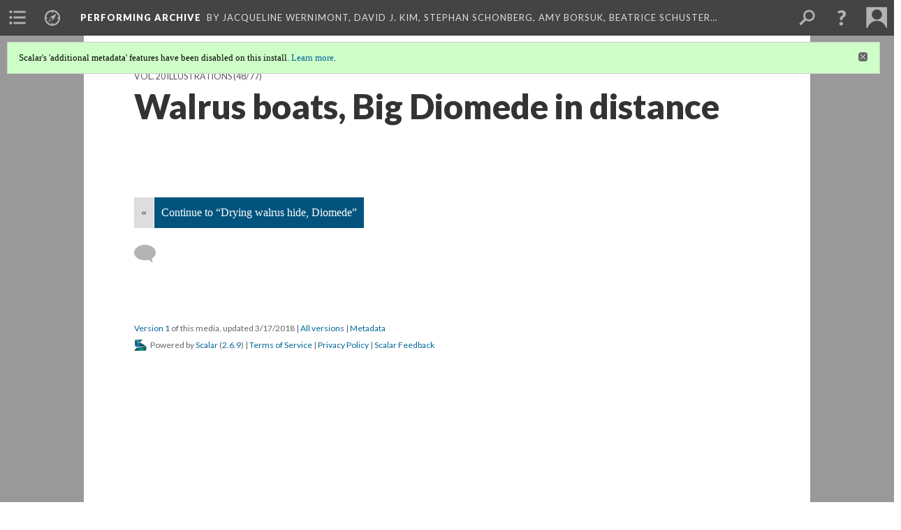

--- FILE ---
content_type: text/html; charset=UTF-8
request_url: https://scalar.usc.edu/works/performingarchive/ct20046
body_size: 203814
content:
<?xml version="1.0" encoding="UTF-8"?>
<!DOCTYPE html>
<html xml:lang="en" lang="en"
	xmlns:rdf="http://www.w3.org/1999/02/22-rdf-syntax-ns#"
	xmlns:rdfs="http://www.w3.org/2000/01/rdf-schema#"
	xmlns:dc="http://purl.org/dc/elements/1.1/"
	xmlns:dcterms="http://purl.org/dc/terms/"
	xmlns:ctag="http://commontag.org/ns#"
	xmlns:art="http://simile.mit.edu/2003/10/ontologies/artstor#"
	xmlns:sioc="http://rdfs.org/sioc/ns#"
	xmlns:sioctypes="http://rdfs.org/sioc/types#"
	xmlns:foaf="http://xmlns.com/foaf/0.1/"
	xmlns:owl="http://www.w3.org/2002/07/owl#"
	xmlns:ov="http://open.vocab.org/terms/"
	xmlns:oac="http://www.openannotation.org/ns/"
	xmlns:scalar="http://scalar.usc.edu/2012/01/scalar-ns#"
	xmlns:shoah="http://tempuri.org/"
	xmlns:prov="http://www.w3.org/ns/prov#"
	xmlns:exif="http://ns.adobe.com/exif/1.0/"
	xmlns:iptc="http://ns.exiftool.ca/IPTC/IPTC/1.0/"
	xmlns:bibo="http://purl.org/ontology/bibo/"
	xmlns:id3="http://id3.org/id3v2.4.0#"
	xmlns:dwc="http://rs.tdwg.org/dwc/terms/"
	xmlns:vra="http://purl.org/vra/"
	xmlns:cp="http://scalar.cdla.oxycreates.org/commonplace/terms/"
	xmlns:tk="http://localcontexts.org/tk/"
	xmlns:gpano="http://ns.google.com/photos/1.0/panorama/"
>
<head>
<title>Walrus boats, Big Diomede in distance</title>
<base href="https://scalar.usc.edu/works/performingarchive/ct20046.1" />
<meta name="description" content="" />
<meta name="viewport" content="initial-scale=1, maximum-scale=1" />
<meta http-equiv="Content-Type" content="text/html; charset=UTF-8" />
<meta property="og:title" content="Performing Archive: Walrus boats, Big Diomede in distance" />
<meta property="og:site_name" content="Performing Archive" />
<meta property="og:url" content="https://scalar.usc.edu/works/performingarchive/ct20046" />
<meta property="og:description" content="" />
<meta property="og:image" content="http://memory.loc.gov/award/iencurt/ct20/ct20046v.jpg" />
<meta property="og:type" content="article" />
<link rel="canonical" href="https://scalar.usc.edu/works/performingarchive/ct20046" />
<link rel="shortcut icon" href="https://scalar.usc.edu/works/system/application/views/arbors/html5_RDFa/favicon_16.gif" />
<link rel="apple-touch-icon" href="https://scalar.usc.edu/works/system/application/views/arbors/html5_RDFa/favicon_114.jpg" />
<link id="urn" rel="scalar:urn" href="urn:scalar:version:1691741" />
<link id="view" href="plain" />
<link id="default_view" href="plain" />
<link id="primary_role" rel="scalar:primary_role" href="http://scalar.usc.edu/2012/01/scalar-ns#Media" />
<link id="terms_of_service" rel="dcterms:accessRights" href="http://scalar.usc.edu/terms-of-service/" />
<link id="privacy_policy" rel="dcterms:accessRights" href="http://scalar.usc.edu/privacy-policy/" />
<link id="scalar_version" href="2.6.9
" />
<link id="book_id" href="29482" />
<link id="parent" href="https://scalar.usc.edu/works/performingarchive/" />
<link id="approot" href="https://scalar.usc.edu/works/system/application/" />
<link id="flowplayer_key" href="#$095b1678109acb79c61" />
<link id="soundcloud_id" href="55070ba50cb72b8e26f220916c4d54a3" />
<link id="recaptcha2_site_key" href="6Lf3KioTAAAAAO6t462Rf3diixP1vprCIcGBTcVZ" />
<link id="recaptcha_public_key" href="6LcXg8sSAAAAAHH0MII0Enz8_u4QHQdStcJY1YGM" />
<link id="external_direct_hyperlink" href="true" />
<link id="google_maps_key" href="AIzaSyBOttvbPzBW47HCrZ24RZHaftXtHVwuvFU" />
<link id="harvard_art_museums_key" href="" />
<link id="CI_elapsed_time" href="0.1277" />
<link type="text/css" rel="stylesheet" href="https://scalar.usc.edu/works/system/application/views/melons/cantaloupe/css/reset.css" />
<link type="text/css" rel="stylesheet" href="https://scalar.usc.edu/works/system/application/views/melons/cantaloupe/css/bootstrap.min.css" />
<link type="text/css" rel="stylesheet" href="https://scalar.usc.edu/works/system/application/views/melons/cantaloupe/css/bootstrap-accessibility.css" />
<link type="text/css" rel="stylesheet" href="https://scalar.usc.edu/works/system/application/views/melons/cantaloupe/../../widgets/mediaelement/css/annotorious.css" />
<link type="text/css" rel="stylesheet" href="https://scalar.usc.edu/works/system/application/views/melons/cantaloupe/../../widgets/mediaelement/mediaelement.css" />
<link type="text/css" rel="stylesheet" href="https://scalar.usc.edu/works/system/application/views/melons/cantaloupe/css/common.css" />
<link type="text/css" rel="stylesheet" href="https://scalar.usc.edu/works/system/application/views/melons/cantaloupe/css/scalarvis.css" />
<link type="text/css" rel="stylesheet" href="https://scalar.usc.edu/works/system/application/views/melons/cantaloupe/css/header.css" />
<link type="text/css" rel="stylesheet" href="https://scalar.usc.edu/works/system/application/views/melons/cantaloupe/css/widgets.css" />
<link type="text/css" rel="stylesheet" href="https://scalar.usc.edu/works/system/application/views/melons/cantaloupe/css/responsive.css" />
<link type="text/css" rel="stylesheet" href="https://scalar.usc.edu/works/system/application/views/melons/cantaloupe/css/timeline.css" />
<link type="text/css" rel="stylesheet" href="https://scalar.usc.edu/works/system/application/views/melons/cantaloupe/css/timeline.theme.scalar.css" />
<link type="text/css" rel="stylesheet" href="https://scalar.usc.edu/works/system/application/views/melons/cantaloupe/css/screen_print.css" media="screen,print" />
<script type="text/javascript" src="https://scalar.usc.edu/works/system/application/views/arbors/html5_RDFa/js/jquery-3.4.1.min.js"></script>
<script type="text/javascript" src="https://www.google.com/recaptcha/api.js?render=explicit"></script>
<script type="text/javascript" src="https://scalar.usc.edu/works/system/application/views/melons/cantaloupe/js/bootstrap.min.js"></script>
<script type="text/javascript" src="https://scalar.usc.edu/works/system/application/views/melons/cantaloupe/js/jquery.bootstrap-modal.js"></script>
<script type="text/javascript" src="https://scalar.usc.edu/works/system/application/views/melons/cantaloupe/js/jquery.bootstrap-accessibility.js"></script>
<script type="text/javascript" src="https://scalar.usc.edu/works/system/application/views/melons/cantaloupe/js/main.js"></script>
<script type="text/javascript" src="https://scalar.usc.edu/works/system/application/views/melons/cantaloupe/js/jquery.dotdotdot.js"></script>
<script type="text/javascript" src="https://scalar.usc.edu/works/system/application/views/melons/cantaloupe/js/jquery.scrollTo.min.js"></script>
<script type="text/javascript" src="https://scalar.usc.edu/works/system/application/views/melons/cantaloupe/js/scalarheader.jquery.js"></script>
<script type="text/javascript" src="https://scalar.usc.edu/works/system/application/views/melons/cantaloupe/js/scalarpage.jquery.js"></script>
<script type="text/javascript" src="https://scalar.usc.edu/works/system/application/views/melons/cantaloupe/js/scalarmedia.jquery.js"></script>
<script type="text/javascript" src="https://scalar.usc.edu/works/system/application/views/melons/cantaloupe/js/scalarmediadetails.jquery.js"></script>
<script type="text/javascript" src="https://scalar.usc.edu/works/system/application/views/melons/cantaloupe/js/scalarindex.jquery.js"></script>
<script type="text/javascript" src="https://scalar.usc.edu/works/system/application/views/melons/cantaloupe/js/scalarhelp.jquery.js"></script>
<script type="text/javascript" src="https://scalar.usc.edu/works/system/application/views/melons/cantaloupe/js/scalarcomments.jquery.js"></script>
<script type="text/javascript" src="https://scalar.usc.edu/works/system/application/views/melons/cantaloupe/js/scalarsearch.jquery.js"></script>
<script type="text/javascript" src="https://scalar.usc.edu/works/system/application/views/melons/cantaloupe/js/scalarvisualizations.jquery.js"></script>
<script type="text/javascript" src="https://scalar.usc.edu/works/system/application/views/melons/cantaloupe/js/scalarstructuredgallery.jquery.js"></script>
<script type="text/javascript" src="https://scalar.usc.edu/works/system/application/views/melons/cantaloupe/js/scalarwidgets.jquery.js"></script>
<script type="text/javascript" src="https://scalar.usc.edu/works/system/application/views/melons/cantaloupe/js/scalarlenses.jquery.js"></script>
<script type="text/javascript" src="https://scalar.usc.edu/works/system/application/views/melons/cantaloupe/js/jquery.tabbing.js"></script>
</head>
<body class="primary_role_media">

<article role="main">
	<header>
		<noscript><div class="error notice-js-required"><p>This site requires Javascript to be turned on. Please <a href="http://www.btny.purdue.edu/enablejavascript.html">enable Javascript</a> and reload the page.</p></div></noscript>
		<div class="scalarnotice notice-book-msg" style="display:none;" data-cookie="ci_hide_scalar_book_msg">Scalar's 'additional metadata' features have been disabled on this install. <a href="https://scalar.usc.edu">Learn more</a>.</div>
		<!-- Book -->
		<span resource="https://scalar.usc.edu/works/performingarchive" typeof="scalar:Book">
			<span property="dcterms:title" content="Performing Archive"><a id="book-title" href="https://scalar.usc.edu/works/performingarchive/index">Performing Archive</a></span>
			<a class="metadata" tabindex="-1" inert rel="dcterms:hasPart" href="https://scalar.usc.edu/works/performingarchive/ct20046"></a>
			<a class="metadata" tabindex="-1" inert rel="dcterms:tableOfContents" href="https://scalar.usc.edu/works/performingarchive/toc"></a>
			<a class="metadata" tabindex="-1" inert rel="sioc:has_owner" href="https://scalar.usc.edu/works/performingarchive/users/889#index=1&role=author&listed=1"></a>
			<a class="metadata" tabindex="-1" inert rel="sioc:has_owner" href="https://scalar.usc.edu/works/performingarchive/users/970#index=2&role=author&listed=1"></a>
			<a class="metadata" tabindex="-1" inert rel="sioc:has_owner" href="https://scalar.usc.edu/works/performingarchive/users/890#index=3&role=author&listed=1"></a>
			<a class="metadata" tabindex="-1" inert rel="sioc:has_owner" href="https://scalar.usc.edu/works/performingarchive/users/971#index=4&role=author&listed=1"></a>
			<a class="metadata" tabindex="-1" inert rel="sioc:has_owner" href="https://scalar.usc.edu/works/performingarchive/users/973#index=5&role=author&listed=1"></a>
			<a class="metadata" tabindex="-1" inert rel="sioc:has_owner" href="https://scalar.usc.edu/works/performingarchive/users/964#index=6&role=author&listed=1"></a>
			<a class="metadata" tabindex="-1" inert rel="sioc:has_owner" href="https://scalar.usc.edu/works/performingarchive/users/892#index=7&role=author&listed=1"></a>
		</span>
		<span inert resource="https://scalar.usc.edu/works/performingarchive/toc" typeof="scalar:Page">
			<span class="metadata" property="dcterms:title">Main Menu</span>
			<a class="metadata" tabindex="-1" rel="dcterms:references" href="https://scalar.usc.edu/works/performingarchive/visualizingvanishingraceexhibit#index=1"></a>
			<a class="metadata" tabindex="-1" rel="dcterms:references" href="https://scalar.usc.edu/works/performingarchive/network-view-of-curtis-images#index=2"></a>
			<a class="metadata" tabindex="-1" rel="dcterms:references" href="https://scalar.usc.edu/works/performingarchive/media-technology-and-mediations#index=3"></a>
			<a class="metadata" tabindex="-1" rel="dcterms:references" href="https://scalar.usc.edu/works/performingarchive/contextualizing-curtis-the-north-american-indian-and-race#index=4"></a>
			<a class="metadata" tabindex="-1" rel="dcterms:references" href="https://scalar.usc.edu/works/performingarchive/tribes-and-archive-development#index=5"></a>
			<a class="metadata" tabindex="-1" rel="dcterms:references" href="https://scalar.usc.edu/works/performingarchive/contributing-archives#index=6"></a>
			<a class="metadata" tabindex="-1" rel="dcterms:references" href="https://scalar.usc.edu/works/performingarchive/navigating-the-performing-archive-collection#index=7"></a>
			<a class="metadata" tabindex="-1" rel="dcterms:references" href="https://scalar.usc.edu/works/performingarchive/acknowledgements#index=8"></a>
		</span>
		<span inert resource="https://scalar.usc.edu/works/performingarchive/visualizingvanishingraceexhibit" typeof="scalar:Composite">
			<a class="metadata" tabindex="-1" rel="dcterms:hasVersion" href="https://scalar.usc.edu/works/performingarchive/visualizingvanishingraceexhibit.1"></a>
			<a class="metadata" tabindex="-1" rel="dcterms:isPartOf" href="https://scalar.usc.edu/works/performingarchive"></a>
		</span>
		<span inert resource="https://scalar.usc.edu/works/performingarchive/visualizingvanishingraceexhibit.1" typeof="scalar:Version">
			<span class="metadata" property="dcterms:title">Visualizing the “Vanishing Race”: the photogravures of Edward S. Curtis</span>
			<span class="metadata" property="dcterms:description">Front Page for Visualizing the "Vanishing Race" path</span>
			<a class="metadata" tabindex="-1" rel="dcterms:isVersionOf" href="https://scalar.usc.edu/works/performingarchive/visualizingvanishingraceexhibit"></a>
		</span>
		<span inert resource="https://scalar.usc.edu/works/performingarchive/network-view-of-curtis-images" typeof="scalar:Composite">
			<a class="metadata" tabindex="-1" rel="dcterms:hasVersion" href="https://scalar.usc.edu/works/performingarchive/network-view-of-curtis-images.1"></a>
			<a class="metadata" tabindex="-1" rel="dcterms:isPartOf" href="https://scalar.usc.edu/works/performingarchive"></a>
		</span>
		<span inert resource="https://scalar.usc.edu/works/performingarchive/network-view-of-curtis-images.1" typeof="scalar:Version">
			<span class="metadata" property="dcterms:title">Curtis' Image and Life: The Network of The North American Indian, Inc.</span>
			<span class="metadata" property="dcterms:description">An experiment with data visualization approach to understand and contextualize Curtis' images and his life</span>
			<a class="metadata" tabindex="-1" rel="dcterms:isVersionOf" href="https://scalar.usc.edu/works/performingarchive/network-view-of-curtis-images"></a>
		</span>
		<span inert resource="https://scalar.usc.edu/works/performingarchive/media-technology-and-mediations" typeof="scalar:Composite">
			<a class="metadata" tabindex="-1" rel="dcterms:hasVersion" href="https://scalar.usc.edu/works/performingarchive/media-technology-and-mediations.1"></a>
			<a class="metadata" tabindex="-1" rel="dcterms:isPartOf" href="https://scalar.usc.edu/works/performingarchive"></a>
		</span>
		<span inert resource="https://scalar.usc.edu/works/performingarchive/media-technology-and-mediations.1" typeof="scalar:Version">
			<span class="metadata" property="dcterms:title">Media, Technology and Mediations</span>
			<span class="metadata" property="dcterms:description">Curtis's Technology, Relationships to Media and Style</span>
			<a class="metadata" tabindex="-1" rel="dcterms:isVersionOf" href="https://scalar.usc.edu/works/performingarchive/media-technology-and-mediations"></a>
		</span>
		<span inert resource="https://scalar.usc.edu/works/performingarchive/contextualizing-curtis-the-north-american-indian-and-race" typeof="scalar:Composite">
			<a class="metadata" tabindex="-1" rel="dcterms:hasVersion" href="https://scalar.usc.edu/works/performingarchive/contextualizing-curtis-the-north-american-indian-and-race.2"></a>
			<a class="metadata" tabindex="-1" rel="dcterms:isPartOf" href="https://scalar.usc.edu/works/performingarchive"></a>
		</span>
		<span inert resource="https://scalar.usc.edu/works/performingarchive/contextualizing-curtis-the-north-american-indian-and-race.2" typeof="scalar:Version">
			<span class="metadata" property="dcterms:title">Contextualizing Curtis, The North American Indian, and Race</span>
			<span class="metadata" property="dcterms:description">the collection of essays from the contributors</span>
			<a class="metadata" tabindex="-1" rel="dcterms:isVersionOf" href="https://scalar.usc.edu/works/performingarchive/contextualizing-curtis-the-north-american-indian-and-race"></a>
		</span>
		<span inert resource="https://scalar.usc.edu/works/performingarchive/tribes-and-archive-development" typeof="scalar:Composite">
			<a class="metadata" tabindex="-1" rel="dcterms:hasVersion" href="https://scalar.usc.edu/works/performingarchive/tribes-and-archive-development.2"></a>
			<a class="metadata" tabindex="-1" rel="dcterms:isPartOf" href="https://scalar.usc.edu/works/performingarchive"></a>
		</span>
		<span inert resource="https://scalar.usc.edu/works/performingarchive/tribes-and-archive-development.2" typeof="scalar:Version">
			<span class="metadata" property="dcterms:title">Consulting with Tribes as Part of Archive Development</span>
			<span class="metadata" property="dcterms:description">Introduction to Consulting with Tribes by Ulia Gosart</span>
			<a class="metadata" tabindex="-1" rel="dcterms:isVersionOf" href="https://scalar.usc.edu/works/performingarchive/tribes-and-archive-development"></a>
		</span>
		<span inert resource="https://scalar.usc.edu/works/performingarchive/contributing-archives" typeof="scalar:Composite">
			<a class="metadata" tabindex="-1" rel="dcterms:hasVersion" href="https://scalar.usc.edu/works/performingarchive/contributing-archives.2"></a>
			<a class="metadata" tabindex="-1" rel="dcterms:isPartOf" href="https://scalar.usc.edu/works/performingarchive"></a>
		</span>
		<span inert resource="https://scalar.usc.edu/works/performingarchive/contributing-archives.2" typeof="scalar:Version">
			<span class="metadata" property="dcterms:title">Contributing Archives</span>
			<span class="metadata" property="dcterms:description">Information on how to participate in Performing Archive</span>
			<a class="metadata" tabindex="-1" rel="dcterms:isVersionOf" href="https://scalar.usc.edu/works/performingarchive/contributing-archives"></a>
		</span>
		<span inert resource="https://scalar.usc.edu/works/performingarchive/navigating-the-performing-archive-collection" typeof="scalar:Composite">
			<a class="metadata" tabindex="-1" rel="dcterms:hasVersion" href="https://scalar.usc.edu/works/performingarchive/navigating-the-performing-archive-collection.2"></a>
			<a class="metadata" tabindex="-1" rel="dcterms:isPartOf" href="https://scalar.usc.edu/works/performingarchive"></a>
		</span>
		<span inert resource="https://scalar.usc.edu/works/performingarchive/navigating-the-performing-archive-collection.2" typeof="scalar:Version">
			<span class="metadata" property="dcterms:title">Browsing the Media</span>
			<span class="metadata" property="dcterms:description">A path of paths that allow users to cut through the collection in a variety of ways.</span>
			<a class="metadata" tabindex="-1" rel="dcterms:isVersionOf" href="https://scalar.usc.edu/works/performingarchive/navigating-the-performing-archive-collection"></a>
		</span>
		<span inert resource="https://scalar.usc.edu/works/performingarchive/acknowledgements" typeof="scalar:Composite">
			<a class="metadata" tabindex="-1" rel="dcterms:hasVersion" href="https://scalar.usc.edu/works/performingarchive/acknowledgements.2"></a>
			<a class="metadata" tabindex="-1" rel="dcterms:isPartOf" href="https://scalar.usc.edu/works/performingarchive"></a>
		</span>
		<span inert resource="https://scalar.usc.edu/works/performingarchive/acknowledgements.2" typeof="scalar:Version">
			<span class="metadata" property="dcterms:title">Acknowledgements and Project Information</span>
			<span class="metadata" property="dcterms:description">Project Network</span>
			<a class="metadata" tabindex="-1" rel="dcterms:isVersionOf" href="https://scalar.usc.edu/works/performingarchive/acknowledgements"></a>
		</span>
		<span resource="https://scalar.usc.edu/works/performingarchive/users/889" typeof="foaf:Person">
			<span class="metadata" aria-hidden="true" property="foaf:name">Jacqueline Wernimont</span>
			<span class="metadata" aria-hidden="true" property="foaf:mbox_sha1sum">bce78f60db1628727fc0b905ad2512506798cac8</span>
		</span>
		<span resource="https://scalar.usc.edu/works/performingarchive/users/970" typeof="foaf:Person">
			<span class="metadata" aria-hidden="true" property="foaf:name">David J. Kim</span>
			<span class="metadata" aria-hidden="true" property="foaf:mbox_sha1sum">18723eee6e5a79c8d8823c02b7b02cb2319ee0f1</span>
		</span>
		<span resource="https://scalar.usc.edu/works/performingarchive/users/890" typeof="foaf:Person">
			<span class="metadata" aria-hidden="true" property="foaf:name">Stephan Schonberg</span>
			<span class="metadata" aria-hidden="true" property="foaf:mbox_sha1sum">23744229577bdc62e9a8c09d3492541be754e1ef</span>
		</span>
		<span resource="https://scalar.usc.edu/works/performingarchive/users/971" typeof="foaf:Person">
			<span class="metadata" aria-hidden="true" property="foaf:name">Amy Borsuk</span>
			<span class="metadata" aria-hidden="true" property="foaf:mbox_sha1sum">c533a79d33d48cbf428e1160c2edc0b38c50db19</span>
		</span>
		<span resource="https://scalar.usc.edu/works/performingarchive/users/973" typeof="foaf:Person">
			<span class="metadata" aria-hidden="true" property="foaf:name">Beatrice Schuster</span>
			<span class="metadata" aria-hidden="true" property="foaf:mbox_sha1sum">a02047525b31e94c1336b01e99d7f4f758870500</span>
		</span>
		<span resource="https://scalar.usc.edu/works/performingarchive/users/964" typeof="foaf:Person">
			<span class="metadata" aria-hidden="true" property="foaf:name">Heather Blackmore</span>
			<span class="metadata" aria-hidden="true" property="foaf:mbox_sha1sum">d0a2bf9f2053b3c0505d20108092251fc75010bf</span>
		</span>
		<span resource="https://scalar.usc.edu/works/performingarchive/users/892" typeof="foaf:Person">
			<span class="metadata" aria-hidden="true" property="foaf:name">Ulia Gosart (Popova)</span>
			<span class="metadata" aria-hidden="true" property="foaf:mbox_sha1sum">67c984897e6357dbeeac6a13141c0defe5ef3403</span>
		</span>
		<!-- Page -->
		<h1 property="dcterms:title">Walrus boats, Big Diomede in distance</h1>
		<span resource="https://scalar.usc.edu/works/performingarchive/ct20046" typeof="scalar:Media">
			<a class="metadata" tabindex="-1" inert rel="dcterms:hasVersion" href="https://scalar.usc.edu/works/performingarchive/ct20046.1"></a>
			<a class="metadata" tabindex="-1" inert rel="dcterms:isPartOf" href="https://scalar.usc.edu/works/performingarchive"></a>
			<span class="metadata" aria-hidden="true" property="scalar:isLive">1</span>
			<a class="metadata" tabindex="-1" aria-hidden="true" rel="art:thumbnail" href="http://memory.loc.gov/award/iencurt/ct20/ct20046t.jpg"></a>
			<a class="metadata" tabindex="-1" aria-hidden="true" rel="prov:wasAttributedTo" href="https://scalar.usc.edu/works/performingarchive/users/379"></a>
			<span class="metadata" aria-hidden="true" property="dcterms:created">2018-03-16T21:09:43-07:00</span>
			<a class="metadata" tabindex="-1" aria-hidden="true" rel="scalar:urn" href="urn:scalar:content:698300"></a>
		</span>
		<span resource="https://scalar.usc.edu/works/performingarchive/users/379" typeof="foaf:Person">
			<span class="metadata" aria-hidden="true" property="foaf:name">Erik Loyer</span>
			<span class="metadata" aria-hidden="true" property="foaf:mbox_sha1sum">f862727c4b34febd6a0341bffd27f168a35aa637</span>
		</span>
		<span class="metadata" inert id="book-id">29482</span>
		<a class="metadata" tabindex="-1" inert rel="dcterms:isVersionOf" href="https://scalar.usc.edu/works/performingarchive/ct20046"></a>
		<span class="metadata" aria-hidden="true" property="ov:versionnumber">1</span>
		<a class="metadata" tabindex="-1" aria-hidden="true" rel="art:url" href="http://memory.loc.gov/award/iencurt/ct20/ct20046v.jpg"></a>
		<span class="metadata" aria-hidden="true" property="scalar:defaultView">plain</span>
		<a class="metadata" tabindex="-1" aria-hidden="true" rel="prov:wasAttributedTo" href="https://scalar.usc.edu/works/performingarchive/users/379"></a>
		<span class="metadata" aria-hidden="true" property="dcterms:created">2018-03-16T21:09:43-07:00</span>
		<a class="metadata" tabindex="-1" aria-hidden="true" rel="scalar:urn" href="urn:scalar:version:1691741"></a>
		<span resource="https://scalar.usc.edu/works/performingarchive/users/379" typeof="foaf:Person">
			<span class="metadata" aria-hidden="true" property="foaf:name">Erik Loyer</span>
			<span class="metadata" aria-hidden="true" property="foaf:mbox_sha1sum">f862727c4b34febd6a0341bffd27f168a35aa637</span>
		</span>
	</header>
	<span property="sioc:content"></span>

	<section>
		<h1>This page has paths:</h1>
		<ol class="has_paths">
			<!-- Inward item -->
			<li resource="urn:scalar:path:1691692:1691741:48" typeof="oac:Annotation">
				<a inert rel="oac:hasBody" href="https://scalar.usc.edu/works/performingarchive/book-20.1"></a>
				<span resource="https://scalar.usc.edu/works/performingarchive/book-20" typeof="scalar:Composite">
					<a inert rel="dcterms:hasVersion" href="https://scalar.usc.edu/works/performingarchive/book-20.1"></a>
					<span class="metadata" aria-hidden="true" property="scalar:isLive">1</span>
					<a class="metadata" tabindex="-1" aria-hidden="true" rel="prov:wasAttributedTo" href="https://scalar.usc.edu/works/performingarchive/users/379"></a>
					<span class="metadata" aria-hidden="true" property="dcterms:created">2018-03-16T21:09:36-07:00</span>
					<a class="metadata" tabindex="-1" aria-hidden="true" rel="scalar:urn" href="urn:scalar:content:698251"></a>
				</span>
				<span resource="https://scalar.usc.edu/works/performingarchive/users/379" typeof="foaf:Person">
					<span class="metadata" aria-hidden="true" property="foaf:name">Erik Loyer</span>
					<span class="metadata" aria-hidden="true" property="foaf:mbox_sha1sum">f862727c4b34febd6a0341bffd27f168a35aa637</span>
				</span>
				<span resource="https://scalar.usc.edu/works/performingarchive/book-20.1" typeof="scalar:Version">
					<a inert rel="dcterms:isVersionOf" href="https://scalar.usc.edu/works/performingarchive/book-20"></a>
					<span inert property="dcterms:title" content="Vol. 20 Illustrations">
						<a href="https://scalar.usc.edu/works/performingarchive/book-20">Vol. 20 Illustrations</a>
					</span>
					<span inert property="scalar:fullname">Erik Loyer</span>
					<span class="metadata" aria-hidden="true" property="ov:versionnumber">1</span>
					<span class="metadata" aria-hidden="true" property="dcterms:description">Media Gallery</span>
					<span class="metadata" aria-hidden="true" property="scalar:defaultView">structured_gallery</span>
					<a class="metadata" tabindex="-1" aria-hidden="true" rel="prov:wasAttributedTo" href="https://scalar.usc.edu/works/performingarchive/users/379"></a>
					<span class="metadata" aria-hidden="true" property="dcterms:created">2018-03-16T21:09:36-07:00</span>
					<a class="metadata" tabindex="-1" aria-hidden="true" rel="scalar:urn" href="urn:scalar:version:1691692"></a>
				</span>
				<span inert resource="https://scalar.usc.edu/works/performingarchive/users/379" typeof="foaf:Person">
					<span class="metadata" aria-hidden="true" property="foaf:name">Erik Loyer</span>
					<span class="metadata" aria-hidden="true" property="foaf:mbox_sha1sum">f862727c4b34febd6a0341bffd27f168a35aa637</span>
				</span>
				<a rel="oac:hasTarget" href="https://scalar.usc.edu/works/performingarchive/ct20046.1#index=48"></a>
				<!-- Items that the inward item contains -->
				<aside>
					<h4>Contents of this path:</h4>
					<ol class="path_of">
						<li class="" resource="urn:scalar:path:1691692:1691693:1" typeof="oac:Annotation">
							<a rel="oac:hasBody" href="https://scalar.usc.edu/works/performingarchive/book-20.1"></a>
							<span inert resource="https://scalar.usc.edu/works/performingarchive/ct20001" typeof="scalar:Media">
								<a rel="dcterms:hasVersion" href="https://scalar.usc.edu/works/performingarchive/ct20001.1"></a>
								<span class="metadata" aria-hidden="true" property="scalar:isLive">1</span>
								<a class="metadata" tabindex="-1" aria-hidden="true" rel="art:thumbnail" href="http://memory.loc.gov/award/iencurt/ct20/ct20001t.jpg"></a>
								<a class="metadata" tabindex="-1" aria-hidden="true" rel="prov:wasAttributedTo" href="https://scalar.usc.edu/works/performingarchive/users/379"></a>
								<span class="metadata" aria-hidden="true" property="dcterms:created">2018-03-16T21:09:36-07:00</span>
								<a class="metadata" tabindex="-1" aria-hidden="true" rel="scalar:urn" href="urn:scalar:content:698252"></a>
							</span>
							<span inert resource="https://scalar.usc.edu/works/performingarchive/ct20001.1" typeof="scalar:Version">
								<a rel="dcterms:isVersionOf" href="https://scalar.usc.edu/works/performingarchive/ct20001"></a>
								<span property="dcterms:title" content="On Kotzebue Sound">
									<a href="https://scalar.usc.edu/works/performingarchive/ct20001">On Kotzebue Sound</a>
								</span>
								<span class="metadata" aria-hidden="true" property="ov:versionnumber">1</span>
								<a class="metadata" tabindex="-1" aria-hidden="true" rel="art:url" href="http://memory.loc.gov/award/iencurt/ct20/ct20001v.jpg"></a>
								<span class="metadata" aria-hidden="true" property="scalar:defaultView">plain</span>
								<a class="metadata" tabindex="-1" aria-hidden="true" rel="prov:wasAttributedTo" href="https://scalar.usc.edu/works/performingarchive/users/379"></a>
								<span class="metadata" aria-hidden="true" property="dcterms:created">2018-03-16T21:09:36-07:00</span>
								<a class="metadata" tabindex="-1" aria-hidden="true" rel="scalar:urn" href="urn:scalar:version:1691693"></a>
							</span>
							<a rel="oac:hasTarget" href="https://scalar.usc.edu/works/performingarchive/ct20001.1#index=1"></a>
						</li>
						<li class="" resource="urn:scalar:path:1691692:1691694:2" typeof="oac:Annotation">
							<a rel="oac:hasBody" href="https://scalar.usc.edu/works/performingarchive/book-20.1"></a>
							<span inert resource="https://scalar.usc.edu/works/performingarchive/ct20080" typeof="scalar:Media">
								<a rel="dcterms:hasVersion" href="https://scalar.usc.edu/works/performingarchive/ct20080.1"></a>
								<span class="metadata" aria-hidden="true" property="scalar:isLive">1</span>
								<a class="metadata" tabindex="-1" aria-hidden="true" rel="art:thumbnail" href="http://memory.loc.gov/award/iencurt/ct20/ct20080t.jpg"></a>
								<a class="metadata" tabindex="-1" aria-hidden="true" rel="prov:wasAttributedTo" href="https://scalar.usc.edu/works/performingarchive/users/379"></a>
								<span class="metadata" aria-hidden="true" property="dcterms:created">2018-03-16T21:09:37-07:00</span>
								<a class="metadata" tabindex="-1" aria-hidden="true" rel="scalar:urn" href="urn:scalar:content:698253"></a>
							</span>
							<span inert resource="https://scalar.usc.edu/works/performingarchive/ct20080.1" typeof="scalar:Version">
								<a rel="dcterms:isVersionOf" href="https://scalar.usc.edu/works/performingarchive/ct20080"></a>
								<span property="dcterms:title" content="Dialects and hunting territories of the Coast Eskimo of Alaska">
									<a href="https://scalar.usc.edu/works/performingarchive/ct20080">Dialects and hunting territories of the Coast Eskimo of Alaska</a>
								</span>
								<span class="metadata" aria-hidden="true" property="ov:versionnumber">1</span>
								<a class="metadata" tabindex="-1" aria-hidden="true" rel="art:url" href="http://memory.loc.gov/award/iencurt/ct20/ct20080v.jpg"></a>
								<span class="metadata" aria-hidden="true" property="scalar:defaultView">plain</span>
								<a class="metadata" tabindex="-1" aria-hidden="true" rel="prov:wasAttributedTo" href="https://scalar.usc.edu/works/performingarchive/users/379"></a>
								<span class="metadata" aria-hidden="true" property="dcterms:created">2018-03-16T21:09:37-07:00</span>
								<a class="metadata" tabindex="-1" aria-hidden="true" rel="scalar:urn" href="urn:scalar:version:1691694"></a>
							</span>
							<a rel="oac:hasTarget" href="https://scalar.usc.edu/works/performingarchive/ct20080.1#index=2"></a>
						</li>
						<li class="" resource="urn:scalar:path:1691692:1691695:3" typeof="oac:Annotation">
							<a rel="oac:hasBody" href="https://scalar.usc.edu/works/performingarchive/book-20.1"></a>
							<span inert resource="https://scalar.usc.edu/works/performingarchive/ct20002" typeof="scalar:Media">
								<a rel="dcterms:hasVersion" href="https://scalar.usc.edu/works/performingarchive/ct20002.1"></a>
								<span class="metadata" aria-hidden="true" property="scalar:isLive">1</span>
								<a class="metadata" tabindex="-1" aria-hidden="true" rel="art:thumbnail" href="http://memory.loc.gov/award/iencurt/ct20/ct20002t.jpg"></a>
								<a class="metadata" tabindex="-1" aria-hidden="true" rel="prov:wasAttributedTo" href="https://scalar.usc.edu/works/performingarchive/users/379"></a>
								<span class="metadata" aria-hidden="true" property="dcterms:created">2018-03-16T21:09:37-07:00</span>
								<a class="metadata" tabindex="-1" aria-hidden="true" rel="scalar:urn" href="urn:scalar:content:698254"></a>
							</span>
							<span inert resource="https://scalar.usc.edu/works/performingarchive/ct20002.1" typeof="scalar:Version">
								<a rel="dcterms:isVersionOf" href="https://scalar.usc.edu/works/performingarchive/ct20002"></a>
								<span property="dcterms:title" content="Mihkoyak, a Nunivak village">
									<a href="https://scalar.usc.edu/works/performingarchive/ct20002">Mihkoyak, a Nunivak village</a>
								</span>
								<span class="metadata" aria-hidden="true" property="ov:versionnumber">1</span>
								<a class="metadata" tabindex="-1" aria-hidden="true" rel="art:url" href="http://memory.loc.gov/award/iencurt/ct20/ct20002v.jpg"></a>
								<span class="metadata" aria-hidden="true" property="scalar:defaultView">plain</span>
								<a class="metadata" tabindex="-1" aria-hidden="true" rel="prov:wasAttributedTo" href="https://scalar.usc.edu/works/performingarchive/users/379"></a>
								<span class="metadata" aria-hidden="true" property="dcterms:created">2018-03-16T21:09:37-07:00</span>
								<a class="metadata" tabindex="-1" aria-hidden="true" rel="scalar:urn" href="urn:scalar:version:1691695"></a>
							</span>
							<a rel="oac:hasTarget" href="https://scalar.usc.edu/works/performingarchive/ct20002.1#index=3"></a>
						</li>
						<li class="" resource="urn:scalar:path:1691692:1691696:4" typeof="oac:Annotation">
							<a rel="oac:hasBody" href="https://scalar.usc.edu/works/performingarchive/book-20.1"></a>
							<span inert resource="https://scalar.usc.edu/works/performingarchive/ct20081" typeof="scalar:Media">
								<a rel="dcterms:hasVersion" href="https://scalar.usc.edu/works/performingarchive/ct20081.1"></a>
								<span class="metadata" aria-hidden="true" property="scalar:isLive">1</span>
								<a class="metadata" tabindex="-1" aria-hidden="true" rel="art:thumbnail" href="http://memory.loc.gov/award/iencurt/ct20/ct20081t.jpg"></a>
								<a class="metadata" tabindex="-1" aria-hidden="true" rel="prov:wasAttributedTo" href="https://scalar.usc.edu/works/performingarchive/users/379"></a>
								<span class="metadata" aria-hidden="true" property="dcterms:created">2018-03-16T21:09:37-07:00</span>
								<a class="metadata" tabindex="-1" aria-hidden="true" rel="scalar:urn" href="urn:scalar:content:698255"></a>
							</span>
							<span inert resource="https://scalar.usc.edu/works/performingarchive/ct20081.1" typeof="scalar:Version">
								<a rel="dcterms:isVersionOf" href="https://scalar.usc.edu/works/performingarchive/ct20081"></a>
								<span property="dcterms:title" content="Ground-plan, roof-plan, and section of Eskimo men&#039;s house">
									<a href="https://scalar.usc.edu/works/performingarchive/ct20081">Ground-plan, roof-plan, and section of Eskimo men's house</a>
								</span>
								<span class="metadata" aria-hidden="true" property="ov:versionnumber">1</span>
								<a class="metadata" tabindex="-1" aria-hidden="true" rel="art:url" href="http://memory.loc.gov/award/iencurt/ct20/ct20081v.jpg"></a>
								<span class="metadata" aria-hidden="true" property="scalar:defaultView">plain</span>
								<a class="metadata" tabindex="-1" aria-hidden="true" rel="prov:wasAttributedTo" href="https://scalar.usc.edu/works/performingarchive/users/379"></a>
								<span class="metadata" aria-hidden="true" property="dcterms:created">2018-03-16T21:09:37-07:00</span>
								<a class="metadata" tabindex="-1" aria-hidden="true" rel="scalar:urn" href="urn:scalar:version:1691696"></a>
							</span>
							<a rel="oac:hasTarget" href="https://scalar.usc.edu/works/performingarchive/ct20081.1#index=4"></a>
						</li>
						<li class="" resource="urn:scalar:path:1691692:1691697:5" typeof="oac:Annotation">
							<a rel="oac:hasBody" href="https://scalar.usc.edu/works/performingarchive/book-20.1"></a>
							<span inert resource="https://scalar.usc.edu/works/performingarchive/ct20003" typeof="scalar:Media">
								<a rel="dcterms:hasVersion" href="https://scalar.usc.edu/works/performingarchive/ct20003.1"></a>
								<span class="metadata" aria-hidden="true" property="scalar:isLive">1</span>
								<a class="metadata" tabindex="-1" aria-hidden="true" rel="art:thumbnail" href="http://memory.loc.gov/award/iencurt/ct20/ct20003t.jpg"></a>
								<a class="metadata" tabindex="-1" aria-hidden="true" rel="prov:wasAttributedTo" href="https://scalar.usc.edu/works/performingarchive/users/379"></a>
								<span class="metadata" aria-hidden="true" property="dcterms:created">2018-03-16T21:09:37-07:00</span>
								<a class="metadata" tabindex="-1" aria-hidden="true" rel="scalar:urn" href="urn:scalar:content:698256"></a>
							</span>
							<span inert resource="https://scalar.usc.edu/works/performingarchive/ct20003.1" typeof="scalar:Version">
								<a rel="dcterms:isVersionOf" href="https://scalar.usc.edu/works/performingarchive/ct20003"></a>
								<span property="dcterms:title" content="Mihkoyak, men&#039;s house at winter camp, Nunivak">
									<a href="https://scalar.usc.edu/works/performingarchive/ct20003">Mihkoyak, men's house at winter camp, Nunivak</a>
								</span>
								<span class="metadata" aria-hidden="true" property="ov:versionnumber">1</span>
								<a class="metadata" tabindex="-1" aria-hidden="true" rel="art:url" href="http://memory.loc.gov/award/iencurt/ct20/ct20003v.jpg"></a>
								<span class="metadata" aria-hidden="true" property="scalar:defaultView">plain</span>
								<a class="metadata" tabindex="-1" aria-hidden="true" rel="prov:wasAttributedTo" href="https://scalar.usc.edu/works/performingarchive/users/379"></a>
								<span class="metadata" aria-hidden="true" property="dcterms:created">2018-03-16T21:09:37-07:00</span>
								<a class="metadata" tabindex="-1" aria-hidden="true" rel="scalar:urn" href="urn:scalar:version:1691697"></a>
							</span>
							<a rel="oac:hasTarget" href="https://scalar.usc.edu/works/performingarchive/ct20003.1#index=5"></a>
						</li>
						<li class="" resource="urn:scalar:path:1691692:1691700:6" typeof="oac:Annotation">
							<a rel="oac:hasBody" href="https://scalar.usc.edu/works/performingarchive/book-20.1"></a>
							<span inert resource="https://scalar.usc.edu/works/performingarchive/ct20004" typeof="scalar:Media">
								<a rel="dcterms:hasVersion" href="https://scalar.usc.edu/works/performingarchive/ct20004.1"></a>
								<span class="metadata" aria-hidden="true" property="scalar:isLive">1</span>
								<a class="metadata" tabindex="-1" aria-hidden="true" rel="art:thumbnail" href="http://memory.loc.gov/award/iencurt/ct20/ct20004t.jpg"></a>
								<a class="metadata" tabindex="-1" aria-hidden="true" rel="prov:wasAttributedTo" href="https://scalar.usc.edu/works/performingarchive/users/379"></a>
								<span class="metadata" aria-hidden="true" property="dcterms:created">2018-03-16T21:09:37-07:00</span>
								<a class="metadata" tabindex="-1" aria-hidden="true" rel="scalar:urn" href="urn:scalar:content:698259"></a>
							</span>
							<span inert resource="https://scalar.usc.edu/works/performingarchive/ct20004.1" typeof="scalar:Version">
								<a rel="dcterms:isVersionOf" href="https://scalar.usc.edu/works/performingarchive/ct20004"></a>
								<span property="dcterms:title" content="At Nash Harbor, Nunivak">
									<a href="https://scalar.usc.edu/works/performingarchive/ct20004">At Nash Harbor, Nunivak</a>
								</span>
								<span class="metadata" aria-hidden="true" property="ov:versionnumber">1</span>
								<a class="metadata" tabindex="-1" aria-hidden="true" rel="art:url" href="http://memory.loc.gov/award/iencurt/ct20/ct20004v.jpg"></a>
								<span class="metadata" aria-hidden="true" property="scalar:defaultView">plain</span>
								<a class="metadata" tabindex="-1" aria-hidden="true" rel="prov:wasAttributedTo" href="https://scalar.usc.edu/works/performingarchive/users/379"></a>
								<span class="metadata" aria-hidden="true" property="dcterms:created">2018-03-16T21:09:37-07:00</span>
								<a class="metadata" tabindex="-1" aria-hidden="true" rel="scalar:urn" href="urn:scalar:version:1691700"></a>
							</span>
							<a rel="oac:hasTarget" href="https://scalar.usc.edu/works/performingarchive/ct20004.1#index=6"></a>
						</li>
						<li class="" resource="urn:scalar:path:1691692:1691698:7" typeof="oac:Annotation">
							<a rel="oac:hasBody" href="https://scalar.usc.edu/works/performingarchive/book-20.1"></a>
							<span inert resource="https://scalar.usc.edu/works/performingarchive/ct20005" typeof="scalar:Media">
								<a rel="dcterms:hasVersion" href="https://scalar.usc.edu/works/performingarchive/ct20005.1"></a>
								<span class="metadata" aria-hidden="true" property="scalar:isLive">1</span>
								<a class="metadata" tabindex="-1" aria-hidden="true" rel="art:thumbnail" href="http://memory.loc.gov/award/iencurt/ct20/ct20005t.jpg"></a>
								<a class="metadata" tabindex="-1" aria-hidden="true" rel="prov:wasAttributedTo" href="https://scalar.usc.edu/works/performingarchive/users/379"></a>
								<span class="metadata" aria-hidden="true" property="dcterms:created">2018-03-16T21:09:37-07:00</span>
								<a class="metadata" tabindex="-1" aria-hidden="true" rel="scalar:urn" href="urn:scalar:content:698257"></a>
							</span>
							<span inert resource="https://scalar.usc.edu/works/performingarchive/ct20005.1" typeof="scalar:Version">
								<a rel="dcterms:isVersionOf" href="https://scalar.usc.edu/works/performingarchive/ct20005"></a>
								<span property="dcterms:title" content="Baninaguh, Nunivak">
									<a href="https://scalar.usc.edu/works/performingarchive/ct20005">Baninaguh, Nunivak</a>
								</span>
								<span class="metadata" aria-hidden="true" property="ov:versionnumber">1</span>
								<a class="metadata" tabindex="-1" aria-hidden="true" rel="art:url" href="http://memory.loc.gov/award/iencurt/ct20/ct20005v.jpg"></a>
								<span class="metadata" aria-hidden="true" property="scalar:defaultView">plain</span>
								<a class="metadata" tabindex="-1" aria-hidden="true" rel="prov:wasAttributedTo" href="https://scalar.usc.edu/works/performingarchive/users/379"></a>
								<span class="metadata" aria-hidden="true" property="dcterms:created">2018-03-16T21:09:37-07:00</span>
								<a class="metadata" tabindex="-1" aria-hidden="true" rel="scalar:urn" href="urn:scalar:version:1691698"></a>
							</span>
							<a rel="oac:hasTarget" href="https://scalar.usc.edu/works/performingarchive/ct20005.1#index=7"></a>
						</li>
						<li class="" resource="urn:scalar:path:1691692:1691699:8" typeof="oac:Annotation">
							<a rel="oac:hasBody" href="https://scalar.usc.edu/works/performingarchive/book-20.1"></a>
							<span inert resource="https://scalar.usc.edu/works/performingarchive/ct20006" typeof="scalar:Media">
								<a rel="dcterms:hasVersion" href="https://scalar.usc.edu/works/performingarchive/ct20006.1"></a>
								<span class="metadata" aria-hidden="true" property="scalar:isLive">1</span>
								<a class="metadata" tabindex="-1" aria-hidden="true" rel="art:thumbnail" href="http://memory.loc.gov/award/iencurt/ct20/ct20006t.jpg"></a>
								<a class="metadata" tabindex="-1" aria-hidden="true" rel="prov:wasAttributedTo" href="https://scalar.usc.edu/works/performingarchive/users/379"></a>
								<span class="metadata" aria-hidden="true" property="dcterms:created">2018-03-16T21:09:37-07:00</span>
								<a class="metadata" tabindex="-1" aria-hidden="true" rel="scalar:urn" href="urn:scalar:content:698258"></a>
							</span>
							<span inert resource="https://scalar.usc.edu/works/performingarchive/ct20006.1" typeof="scalar:Version">
								<a rel="dcterms:isVersionOf" href="https://scalar.usc.edu/works/performingarchive/ct20006"></a>
								<span property="dcterms:title" content="Waterproof parkas, Nunivak">
									<a href="https://scalar.usc.edu/works/performingarchive/ct20006">Waterproof parkas, Nunivak</a>
								</span>
								<span class="metadata" aria-hidden="true" property="ov:versionnumber">1</span>
								<a class="metadata" tabindex="-1" aria-hidden="true" rel="art:url" href="http://memory.loc.gov/award/iencurt/ct20/ct20006v.jpg"></a>
								<span class="metadata" aria-hidden="true" property="scalar:defaultView">plain</span>
								<a class="metadata" tabindex="-1" aria-hidden="true" rel="prov:wasAttributedTo" href="https://scalar.usc.edu/works/performingarchive/users/379"></a>
								<span class="metadata" aria-hidden="true" property="dcterms:created">2018-03-16T21:09:37-07:00</span>
								<a class="metadata" tabindex="-1" aria-hidden="true" rel="scalar:urn" href="urn:scalar:version:1691699"></a>
							</span>
							<a rel="oac:hasTarget" href="https://scalar.usc.edu/works/performingarchive/ct20006.1#index=8"></a>
						</li>
						<li class="" resource="urn:scalar:path:1691692:1691701:9" typeof="oac:Annotation">
							<a rel="oac:hasBody" href="https://scalar.usc.edu/works/performingarchive/book-20.1"></a>
							<span inert resource="https://scalar.usc.edu/works/performingarchive/ct20007" typeof="scalar:Media">
								<a rel="dcterms:hasVersion" href="https://scalar.usc.edu/works/performingarchive/ct20007.1"></a>
								<span class="metadata" aria-hidden="true" property="scalar:isLive">1</span>
								<a class="metadata" tabindex="-1" aria-hidden="true" rel="art:thumbnail" href="http://memory.loc.gov/award/iencurt/ct20/ct20007t.jpg"></a>
								<a class="metadata" tabindex="-1" aria-hidden="true" rel="prov:wasAttributedTo" href="https://scalar.usc.edu/works/performingarchive/users/379"></a>
								<span class="metadata" aria-hidden="true" property="dcterms:created">2018-03-16T21:09:38-07:00</span>
								<a class="metadata" tabindex="-1" aria-hidden="true" rel="scalar:urn" href="urn:scalar:content:698260"></a>
							</span>
							<span inert resource="https://scalar.usc.edu/works/performingarchive/ct20007.1" typeof="scalar:Version">
								<a rel="dcterms:isVersionOf" href="https://scalar.usc.edu/works/performingarchive/ct20007"></a>
								<span property="dcterms:title" content="Girl&#039;s costume, Nunivak">
									<a href="https://scalar.usc.edu/works/performingarchive/ct20007">Girl's costume, Nunivak</a>
								</span>
								<span class="metadata" aria-hidden="true" property="ov:versionnumber">1</span>
								<a class="metadata" tabindex="-1" aria-hidden="true" rel="art:url" href="http://memory.loc.gov/award/iencurt/ct20/ct20007v.jpg"></a>
								<span class="metadata" aria-hidden="true" property="scalar:defaultView">plain</span>
								<a class="metadata" tabindex="-1" aria-hidden="true" rel="prov:wasAttributedTo" href="https://scalar.usc.edu/works/performingarchive/users/379"></a>
								<span class="metadata" aria-hidden="true" property="dcterms:created">2018-03-16T21:09:38-07:00</span>
								<a class="metadata" tabindex="-1" aria-hidden="true" rel="scalar:urn" href="urn:scalar:version:1691701"></a>
							</span>
							<a rel="oac:hasTarget" href="https://scalar.usc.edu/works/performingarchive/ct20007.1#index=9"></a>
						</li>
						<li class="" resource="urn:scalar:path:1691692:1691702:10" typeof="oac:Annotation">
							<a rel="oac:hasBody" href="https://scalar.usc.edu/works/performingarchive/book-20.1"></a>
							<span inert resource="https://scalar.usc.edu/works/performingarchive/ct20008" typeof="scalar:Media">
								<a rel="dcterms:hasVersion" href="https://scalar.usc.edu/works/performingarchive/ct20008.1"></a>
								<span class="metadata" aria-hidden="true" property="scalar:isLive">1</span>
								<a class="metadata" tabindex="-1" aria-hidden="true" rel="art:thumbnail" href="http://memory.loc.gov/award/iencurt/ct20/ct20008t.jpg"></a>
								<a class="metadata" tabindex="-1" aria-hidden="true" rel="prov:wasAttributedTo" href="https://scalar.usc.edu/works/performingarchive/users/379"></a>
								<span class="metadata" aria-hidden="true" property="dcterms:created">2018-03-16T21:09:38-07:00</span>
								<a class="metadata" tabindex="-1" aria-hidden="true" rel="scalar:urn" href="urn:scalar:content:698262"></a>
							</span>
							<span inert resource="https://scalar.usc.edu/works/performingarchive/ct20008.1" typeof="scalar:Version">
								<a rel="dcterms:isVersionOf" href="https://scalar.usc.edu/works/performingarchive/ct20008"></a>
								<span property="dcterms:title" content="Holiday costume, Nunivak">
									<a href="https://scalar.usc.edu/works/performingarchive/ct20008">Holiday costume, Nunivak</a>
								</span>
								<span class="metadata" aria-hidden="true" property="ov:versionnumber">1</span>
								<a class="metadata" tabindex="-1" aria-hidden="true" rel="art:url" href="http://memory.loc.gov/award/iencurt/ct20/ct20008v.jpg"></a>
								<span class="metadata" aria-hidden="true" property="scalar:defaultView">plain</span>
								<a class="metadata" tabindex="-1" aria-hidden="true" rel="prov:wasAttributedTo" href="https://scalar.usc.edu/works/performingarchive/users/379"></a>
								<span class="metadata" aria-hidden="true" property="dcterms:created">2018-03-16T21:09:38-07:00</span>
								<a class="metadata" tabindex="-1" aria-hidden="true" rel="scalar:urn" href="urn:scalar:version:1691702"></a>
							</span>
							<a rel="oac:hasTarget" href="https://scalar.usc.edu/works/performingarchive/ct20008.1#index=10"></a>
						</li>
						<li class="" resource="urn:scalar:path:1691692:1691703:11" typeof="oac:Annotation">
							<a rel="oac:hasBody" href="https://scalar.usc.edu/works/performingarchive/book-20.1"></a>
							<span inert resource="https://scalar.usc.edu/works/performingarchive/ct20009" typeof="scalar:Media">
								<a rel="dcterms:hasVersion" href="https://scalar.usc.edu/works/performingarchive/ct20009.1"></a>
								<span class="metadata" aria-hidden="true" property="scalar:isLive">1</span>
								<a class="metadata" tabindex="-1" aria-hidden="true" rel="art:thumbnail" href="http://memory.loc.gov/award/iencurt/ct20/ct20009t.jpg"></a>
								<a class="metadata" tabindex="-1" aria-hidden="true" rel="prov:wasAttributedTo" href="https://scalar.usc.edu/works/performingarchive/users/379"></a>
								<span class="metadata" aria-hidden="true" property="dcterms:created">2018-03-16T21:09:38-07:00</span>
								<a class="metadata" tabindex="-1" aria-hidden="true" rel="scalar:urn" href="urn:scalar:content:698261"></a>
							</span>
							<span inert resource="https://scalar.usc.edu/works/performingarchive/ct20009.1" typeof="scalar:Version">
								<a rel="dcterms:isVersionOf" href="https://scalar.usc.edu/works/performingarchive/ct20009"></a>
								<span property="dcterms:title" content="Duck-skin parkas, Nunivak">
									<a href="https://scalar.usc.edu/works/performingarchive/ct20009">Duck-skin parkas, Nunivak</a>
								</span>
								<span class="metadata" aria-hidden="true" property="ov:versionnumber">1</span>
								<a class="metadata" tabindex="-1" aria-hidden="true" rel="art:url" href="http://memory.loc.gov/award/iencurt/ct20/ct20009v.jpg"></a>
								<span class="metadata" aria-hidden="true" property="scalar:defaultView">plain</span>
								<a class="metadata" tabindex="-1" aria-hidden="true" rel="prov:wasAttributedTo" href="https://scalar.usc.edu/works/performingarchive/users/379"></a>
								<span class="metadata" aria-hidden="true" property="dcterms:created">2018-03-16T21:09:38-07:00</span>
								<a class="metadata" tabindex="-1" aria-hidden="true" rel="scalar:urn" href="urn:scalar:version:1691703"></a>
							</span>
							<a rel="oac:hasTarget" href="https://scalar.usc.edu/works/performingarchive/ct20009.1#index=11"></a>
						</li>
						<li class="" resource="urn:scalar:path:1691692:1691704:12" typeof="oac:Annotation">
							<a rel="oac:hasBody" href="https://scalar.usc.edu/works/performingarchive/book-20.1"></a>
							<span inert resource="https://scalar.usc.edu/works/performingarchive/ct20010" typeof="scalar:Media">
								<a rel="dcterms:hasVersion" href="https://scalar.usc.edu/works/performingarchive/ct20010.1"></a>
								<span class="metadata" aria-hidden="true" property="scalar:isLive">1</span>
								<a class="metadata" tabindex="-1" aria-hidden="true" rel="art:thumbnail" href="http://memory.loc.gov/award/iencurt/ct20/ct20010t.jpg"></a>
								<a class="metadata" tabindex="-1" aria-hidden="true" rel="prov:wasAttributedTo" href="https://scalar.usc.edu/works/performingarchive/users/379"></a>
								<span class="metadata" aria-hidden="true" property="dcterms:created">2018-03-16T21:09:38-07:00</span>
								<a class="metadata" tabindex="-1" aria-hidden="true" rel="scalar:urn" href="urn:scalar:content:698263"></a>
							</span>
							<span inert resource="https://scalar.usc.edu/works/performingarchive/ct20010.1" typeof="scalar:Version">
								<a rel="dcterms:isVersionOf" href="https://scalar.usc.edu/works/performingarchive/ct20010"></a>
								<span property="dcterms:title" content="Fish-drying racks, Nunivak">
									<a href="https://scalar.usc.edu/works/performingarchive/ct20010">Fish-drying racks, Nunivak</a>
								</span>
								<span class="metadata" aria-hidden="true" property="ov:versionnumber">1</span>
								<a class="metadata" tabindex="-1" aria-hidden="true" rel="art:url" href="http://memory.loc.gov/award/iencurt/ct20/ct20010v.jpg"></a>
								<span class="metadata" aria-hidden="true" property="scalar:defaultView">plain</span>
								<a class="metadata" tabindex="-1" aria-hidden="true" rel="prov:wasAttributedTo" href="https://scalar.usc.edu/works/performingarchive/users/379"></a>
								<span class="metadata" aria-hidden="true" property="dcterms:created">2018-03-16T21:09:38-07:00</span>
								<a class="metadata" tabindex="-1" aria-hidden="true" rel="scalar:urn" href="urn:scalar:version:1691704"></a>
							</span>
							<a rel="oac:hasTarget" href="https://scalar.usc.edu/works/performingarchive/ct20010.1#index=12"></a>
						</li>
						<li class="" resource="urn:scalar:path:1691692:1691705:13" typeof="oac:Annotation">
							<a rel="oac:hasBody" href="https://scalar.usc.edu/works/performingarchive/book-20.1"></a>
							<span inert resource="https://scalar.usc.edu/works/performingarchive/ct20011" typeof="scalar:Media">
								<a rel="dcterms:hasVersion" href="https://scalar.usc.edu/works/performingarchive/ct20011.1"></a>
								<span class="metadata" aria-hidden="true" property="scalar:isLive">1</span>
								<a class="metadata" tabindex="-1" aria-hidden="true" rel="art:thumbnail" href="http://memory.loc.gov/award/iencurt/ct20/ct20011t.jpg"></a>
								<a class="metadata" tabindex="-1" aria-hidden="true" rel="prov:wasAttributedTo" href="https://scalar.usc.edu/works/performingarchive/users/379"></a>
								<span class="metadata" aria-hidden="true" property="dcterms:created">2018-03-16T21:09:38-07:00</span>
								<a class="metadata" tabindex="-1" aria-hidden="true" rel="scalar:urn" href="urn:scalar:content:698264"></a>
							</span>
							<span inert resource="https://scalar.usc.edu/works/performingarchive/ct20011.1" typeof="scalar:Version">
								<a rel="dcterms:isVersionOf" href="https://scalar.usc.edu/works/performingarchive/ct20011"></a>
								<span property="dcterms:title" content="Nunivak youth">
									<a href="https://scalar.usc.edu/works/performingarchive/ct20011">Nunivak youth</a>
								</span>
								<span class="metadata" aria-hidden="true" property="ov:versionnumber">1</span>
								<a class="metadata" tabindex="-1" aria-hidden="true" rel="art:url" href="http://memory.loc.gov/award/iencurt/ct20/ct20011v.jpg"></a>
								<span class="metadata" aria-hidden="true" property="scalar:defaultView">plain</span>
								<a class="metadata" tabindex="-1" aria-hidden="true" rel="prov:wasAttributedTo" href="https://scalar.usc.edu/works/performingarchive/users/379"></a>
								<span class="metadata" aria-hidden="true" property="dcterms:created">2018-03-16T21:09:38-07:00</span>
								<a class="metadata" tabindex="-1" aria-hidden="true" rel="scalar:urn" href="urn:scalar:version:1691705"></a>
							</span>
							<a rel="oac:hasTarget" href="https://scalar.usc.edu/works/performingarchive/ct20011.1#index=13"></a>
						</li>
						<li class="" resource="urn:scalar:path:1691692:1691706:14" typeof="oac:Annotation">
							<a rel="oac:hasBody" href="https://scalar.usc.edu/works/performingarchive/book-20.1"></a>
							<span inert resource="https://scalar.usc.edu/works/performingarchive/ct20012" typeof="scalar:Media">
								<a rel="dcterms:hasVersion" href="https://scalar.usc.edu/works/performingarchive/ct20012.1"></a>
								<span class="metadata" aria-hidden="true" property="scalar:isLive">1</span>
								<a class="metadata" tabindex="-1" aria-hidden="true" rel="art:thumbnail" href="http://memory.loc.gov/award/iencurt/ct20/ct20012t.jpg"></a>
								<a class="metadata" tabindex="-1" aria-hidden="true" rel="prov:wasAttributedTo" href="https://scalar.usc.edu/works/performingarchive/users/379"></a>
								<span class="metadata" aria-hidden="true" property="dcterms:created">2018-03-16T21:09:38-07:00</span>
								<a class="metadata" tabindex="-1" aria-hidden="true" rel="scalar:urn" href="urn:scalar:content:698265"></a>
							</span>
							<span inert resource="https://scalar.usc.edu/works/performingarchive/ct20012.1" typeof="scalar:Version">
								<a rel="dcterms:isVersionOf" href="https://scalar.usc.edu/works/performingarchive/ct20012"></a>
								<span property="dcterms:title" content="Jukuk, Nunivak">
									<a href="https://scalar.usc.edu/works/performingarchive/ct20012">Jukuk, Nunivak</a>
								</span>
								<span class="metadata" aria-hidden="true" property="ov:versionnumber">1</span>
								<a class="metadata" tabindex="-1" aria-hidden="true" rel="art:url" href="http://memory.loc.gov/award/iencurt/ct20/ct20012v.jpg"></a>
								<span class="metadata" aria-hidden="true" property="scalar:defaultView">plain</span>
								<a class="metadata" tabindex="-1" aria-hidden="true" rel="prov:wasAttributedTo" href="https://scalar.usc.edu/works/performingarchive/users/379"></a>
								<span class="metadata" aria-hidden="true" property="dcterms:created">2018-03-16T21:09:38-07:00</span>
								<a class="metadata" tabindex="-1" aria-hidden="true" rel="scalar:urn" href="urn:scalar:version:1691706"></a>
							</span>
							<a rel="oac:hasTarget" href="https://scalar.usc.edu/works/performingarchive/ct20012.1#index=14"></a>
						</li>
						<li class="" resource="urn:scalar:path:1691692:1691707:15" typeof="oac:Annotation">
							<a rel="oac:hasBody" href="https://scalar.usc.edu/works/performingarchive/book-20.1"></a>
							<span inert resource="https://scalar.usc.edu/works/performingarchive/ct20013" typeof="scalar:Media">
								<a rel="dcterms:hasVersion" href="https://scalar.usc.edu/works/performingarchive/ct20013.1"></a>
								<span class="metadata" aria-hidden="true" property="scalar:isLive">1</span>
								<a class="metadata" tabindex="-1" aria-hidden="true" rel="art:thumbnail" href="http://memory.loc.gov/award/iencurt/ct20/ct20013t.jpg"></a>
								<a class="metadata" tabindex="-1" aria-hidden="true" rel="prov:wasAttributedTo" href="https://scalar.usc.edu/works/performingarchive/users/379"></a>
								<span class="metadata" aria-hidden="true" property="dcterms:created">2018-03-16T21:09:39-07:00</span>
								<a class="metadata" tabindex="-1" aria-hidden="true" rel="scalar:urn" href="urn:scalar:content:698266"></a>
							</span>
							<span inert resource="https://scalar.usc.edu/works/performingarchive/ct20013.1" typeof="scalar:Version">
								<a rel="dcterms:isVersionOf" href="https://scalar.usc.edu/works/performingarchive/ct20013"></a>
								<span property="dcterms:title" content="Kaiak frame, Nunivak">
									<a href="https://scalar.usc.edu/works/performingarchive/ct20013">Kaiak frame, Nunivak</a>
								</span>
								<span class="metadata" aria-hidden="true" property="ov:versionnumber">1</span>
								<a class="metadata" tabindex="-1" aria-hidden="true" rel="art:url" href="http://memory.loc.gov/award/iencurt/ct20/ct20013v.jpg"></a>
								<span class="metadata" aria-hidden="true" property="scalar:defaultView">plain</span>
								<a class="metadata" tabindex="-1" aria-hidden="true" rel="prov:wasAttributedTo" href="https://scalar.usc.edu/works/performingarchive/users/379"></a>
								<span class="metadata" aria-hidden="true" property="dcterms:created">2018-03-16T21:09:39-07:00</span>
								<a class="metadata" tabindex="-1" aria-hidden="true" rel="scalar:urn" href="urn:scalar:version:1691707"></a>
							</span>
							<a rel="oac:hasTarget" href="https://scalar.usc.edu/works/performingarchive/ct20013.1#index=15"></a>
						</li>
						<li class="" resource="urn:scalar:path:1691692:1691708:16" typeof="oac:Annotation">
							<a rel="oac:hasBody" href="https://scalar.usc.edu/works/performingarchive/book-20.1"></a>
							<span inert resource="https://scalar.usc.edu/works/performingarchive/ct20014" typeof="scalar:Media">
								<a rel="dcterms:hasVersion" href="https://scalar.usc.edu/works/performingarchive/ct20014.1"></a>
								<span class="metadata" aria-hidden="true" property="scalar:isLive">1</span>
								<a class="metadata" tabindex="-1" aria-hidden="true" rel="art:thumbnail" href="http://memory.loc.gov/award/iencurt/ct20/ct20014t.jpg"></a>
								<a class="metadata" tabindex="-1" aria-hidden="true" rel="prov:wasAttributedTo" href="https://scalar.usc.edu/works/performingarchive/users/379"></a>
								<span class="metadata" aria-hidden="true" property="dcterms:created">2018-03-16T21:09:39-07:00</span>
								<a class="metadata" tabindex="-1" aria-hidden="true" rel="scalar:urn" href="urn:scalar:content:698267"></a>
							</span>
							<span inert resource="https://scalar.usc.edu/works/performingarchive/ct20014.1" typeof="scalar:Version">
								<a rel="dcterms:isVersionOf" href="https://scalar.usc.edu/works/performingarchive/ct20014"></a>
								<span property="dcterms:title" content="Kaiak on rack, Nunivak">
									<a href="https://scalar.usc.edu/works/performingarchive/ct20014">Kaiak on rack, Nunivak</a>
								</span>
								<span class="metadata" aria-hidden="true" property="ov:versionnumber">1</span>
								<a class="metadata" tabindex="-1" aria-hidden="true" rel="art:url" href="http://memory.loc.gov/award/iencurt/ct20/ct20014v.jpg"></a>
								<span class="metadata" aria-hidden="true" property="scalar:defaultView">plain</span>
								<a class="metadata" tabindex="-1" aria-hidden="true" rel="prov:wasAttributedTo" href="https://scalar.usc.edu/works/performingarchive/users/379"></a>
								<span class="metadata" aria-hidden="true" property="dcterms:created">2018-03-16T21:09:39-07:00</span>
								<a class="metadata" tabindex="-1" aria-hidden="true" rel="scalar:urn" href="urn:scalar:version:1691708"></a>
							</span>
							<a rel="oac:hasTarget" href="https://scalar.usc.edu/works/performingarchive/ct20014.1#index=16"></a>
						</li>
						<li class="" resource="urn:scalar:path:1691692:1691709:17" typeof="oac:Annotation">
							<a rel="oac:hasBody" href="https://scalar.usc.edu/works/performingarchive/book-20.1"></a>
							<span inert resource="https://scalar.usc.edu/works/performingarchive/ct20015" typeof="scalar:Media">
								<a rel="dcterms:hasVersion" href="https://scalar.usc.edu/works/performingarchive/ct20015.1"></a>
								<span class="metadata" aria-hidden="true" property="scalar:isLive">1</span>
								<a class="metadata" tabindex="-1" aria-hidden="true" rel="art:thumbnail" href="http://memory.loc.gov/award/iencurt/ct20/ct20015t.jpg"></a>
								<a class="metadata" tabindex="-1" aria-hidden="true" rel="prov:wasAttributedTo" href="https://scalar.usc.edu/works/performingarchive/users/379"></a>
								<span class="metadata" aria-hidden="true" property="dcterms:created">2018-03-16T21:09:39-07:00</span>
								<a class="metadata" tabindex="-1" aria-hidden="true" rel="scalar:urn" href="urn:scalar:content:698268"></a>
							</span>
							<span inert resource="https://scalar.usc.edu/works/performingarchive/ct20015.1" typeof="scalar:Version">
								<a rel="dcterms:isVersionOf" href="https://scalar.usc.edu/works/performingarchive/ct20015"></a>
								<span property="dcterms:title" content="Kaiak with seal hunting equipment, Nunivak">
									<a href="https://scalar.usc.edu/works/performingarchive/ct20015">Kaiak with seal hunting equipment, Nunivak</a>
								</span>
								<span class="metadata" aria-hidden="true" property="ov:versionnumber">1</span>
								<a class="metadata" tabindex="-1" aria-hidden="true" rel="art:url" href="http://memory.loc.gov/award/iencurt/ct20/ct20015v.jpg"></a>
								<span class="metadata" aria-hidden="true" property="scalar:defaultView">plain</span>
								<a class="metadata" tabindex="-1" aria-hidden="true" rel="prov:wasAttributedTo" href="https://scalar.usc.edu/works/performingarchive/users/379"></a>
								<span class="metadata" aria-hidden="true" property="dcterms:created">2018-03-16T21:09:39-07:00</span>
								<a class="metadata" tabindex="-1" aria-hidden="true" rel="scalar:urn" href="urn:scalar:version:1691709"></a>
							</span>
							<a rel="oac:hasTarget" href="https://scalar.usc.edu/works/performingarchive/ct20015.1#index=17"></a>
						</li>
						<li class="" resource="urn:scalar:path:1691692:1691710:18" typeof="oac:Annotation">
							<a rel="oac:hasBody" href="https://scalar.usc.edu/works/performingarchive/book-20.1"></a>
							<span inert resource="https://scalar.usc.edu/works/performingarchive/ct20016" typeof="scalar:Media">
								<a rel="dcterms:hasVersion" href="https://scalar.usc.edu/works/performingarchive/ct20016.1"></a>
								<span class="metadata" aria-hidden="true" property="scalar:isLive">1</span>
								<a class="metadata" tabindex="-1" aria-hidden="true" rel="art:thumbnail" href="http://memory.loc.gov/award/iencurt/ct20/ct20016t.jpg"></a>
								<a class="metadata" tabindex="-1" aria-hidden="true" rel="prov:wasAttributedTo" href="https://scalar.usc.edu/works/performingarchive/users/379"></a>
								<span class="metadata" aria-hidden="true" property="dcterms:created">2018-03-16T21:09:39-07:00</span>
								<a class="metadata" tabindex="-1" aria-hidden="true" rel="scalar:urn" href="urn:scalar:content:698269"></a>
							</span>
							<span inert resource="https://scalar.usc.edu/works/performingarchive/ct20016.1" typeof="scalar:Version">
								<a rel="dcterms:isVersionOf" href="https://scalar.usc.edu/works/performingarchive/ct20016"></a>
								<span property="dcterms:title" content="Ready for the throw, Nunivak">
									<a href="https://scalar.usc.edu/works/performingarchive/ct20016">Ready for the throw, Nunivak</a>
								</span>
								<span class="metadata" aria-hidden="true" property="ov:versionnumber">1</span>
								<a class="metadata" tabindex="-1" aria-hidden="true" rel="art:url" href="http://memory.loc.gov/award/iencurt/ct20/ct20016v.jpg"></a>
								<span class="metadata" aria-hidden="true" property="scalar:defaultView">plain</span>
								<a class="metadata" tabindex="-1" aria-hidden="true" rel="prov:wasAttributedTo" href="https://scalar.usc.edu/works/performingarchive/users/379"></a>
								<span class="metadata" aria-hidden="true" property="dcterms:created">2018-03-16T21:09:39-07:00</span>
								<a class="metadata" tabindex="-1" aria-hidden="true" rel="scalar:urn" href="urn:scalar:version:1691710"></a>
							</span>
							<a rel="oac:hasTarget" href="https://scalar.usc.edu/works/performingarchive/ct20016.1#index=18"></a>
						</li>
						<li class="" resource="urn:scalar:path:1691692:1691711:19" typeof="oac:Annotation">
							<a rel="oac:hasBody" href="https://scalar.usc.edu/works/performingarchive/book-20.1"></a>
							<span inert resource="https://scalar.usc.edu/works/performingarchive/ct20017" typeof="scalar:Media">
								<a rel="dcterms:hasVersion" href="https://scalar.usc.edu/works/performingarchive/ct20017.1"></a>
								<span class="metadata" aria-hidden="true" property="scalar:isLive">1</span>
								<a class="metadata" tabindex="-1" aria-hidden="true" rel="art:thumbnail" href="http://memory.loc.gov/award/iencurt/ct20/ct20017t.jpg"></a>
								<a class="metadata" tabindex="-1" aria-hidden="true" rel="prov:wasAttributedTo" href="https://scalar.usc.edu/works/performingarchive/users/379"></a>
								<span class="metadata" aria-hidden="true" property="dcterms:created">2018-03-16T21:09:39-07:00</span>
								<a class="metadata" tabindex="-1" aria-hidden="true" rel="scalar:urn" href="urn:scalar:content:698270"></a>
							</span>
							<span inert resource="https://scalar.usc.edu/works/performingarchive/ct20017.1" typeof="scalar:Version">
								<a rel="dcterms:isVersionOf" href="https://scalar.usc.edu/works/performingarchive/ct20017"></a>
								<span property="dcterms:title" content="A Nunivak hunter">
									<a href="https://scalar.usc.edu/works/performingarchive/ct20017">A Nunivak hunter</a>
								</span>
								<span class="metadata" aria-hidden="true" property="ov:versionnumber">1</span>
								<a class="metadata" tabindex="-1" aria-hidden="true" rel="art:url" href="http://memory.loc.gov/award/iencurt/ct20/ct20017v.jpg"></a>
								<span class="metadata" aria-hidden="true" property="scalar:defaultView">plain</span>
								<a class="metadata" tabindex="-1" aria-hidden="true" rel="prov:wasAttributedTo" href="https://scalar.usc.edu/works/performingarchive/users/379"></a>
								<span class="metadata" aria-hidden="true" property="dcterms:created">2018-03-16T21:09:39-07:00</span>
								<a class="metadata" tabindex="-1" aria-hidden="true" rel="scalar:urn" href="urn:scalar:version:1691711"></a>
							</span>
							<a rel="oac:hasTarget" href="https://scalar.usc.edu/works/performingarchive/ct20017.1#index=19"></a>
						</li>
						<li class="" resource="urn:scalar:path:1691692:1691712:20" typeof="oac:Annotation">
							<a rel="oac:hasBody" href="https://scalar.usc.edu/works/performingarchive/book-20.1"></a>
							<span inert resource="https://scalar.usc.edu/works/performingarchive/ct20018" typeof="scalar:Media">
								<a rel="dcterms:hasVersion" href="https://scalar.usc.edu/works/performingarchive/ct20018.1"></a>
								<span class="metadata" aria-hidden="true" property="scalar:isLive">1</span>
								<a class="metadata" tabindex="-1" aria-hidden="true" rel="art:thumbnail" href="http://memory.loc.gov/award/iencurt/ct20/ct20018t.jpg"></a>
								<a class="metadata" tabindex="-1" aria-hidden="true" rel="prov:wasAttributedTo" href="https://scalar.usc.edu/works/performingarchive/users/379"></a>
								<span class="metadata" aria-hidden="true" property="dcterms:created">2018-03-16T21:09:39-07:00</span>
								<a class="metadata" tabindex="-1" aria-hidden="true" rel="scalar:urn" href="urn:scalar:content:698271"></a>
							</span>
							<span inert resource="https://scalar.usc.edu/works/performingarchive/ct20018.1" typeof="scalar:Version">
								<a rel="dcterms:isVersionOf" href="https://scalar.usc.edu/works/performingarchive/ct20018"></a>
								<span property="dcterms:title" content="Sled, Nunivak">
									<a href="https://scalar.usc.edu/works/performingarchive/ct20018">Sled, Nunivak</a>
								</span>
								<span class="metadata" aria-hidden="true" property="ov:versionnumber">1</span>
								<a class="metadata" tabindex="-1" aria-hidden="true" rel="art:url" href="http://memory.loc.gov/award/iencurt/ct20/ct20018v.jpg"></a>
								<span class="metadata" aria-hidden="true" property="scalar:defaultView">plain</span>
								<a class="metadata" tabindex="-1" aria-hidden="true" rel="prov:wasAttributedTo" href="https://scalar.usc.edu/works/performingarchive/users/379"></a>
								<span class="metadata" aria-hidden="true" property="dcterms:created">2018-03-16T21:09:39-07:00</span>
								<a class="metadata" tabindex="-1" aria-hidden="true" rel="scalar:urn" href="urn:scalar:version:1691712"></a>
							</span>
							<a rel="oac:hasTarget" href="https://scalar.usc.edu/works/performingarchive/ct20018.1#index=20"></a>
						</li>
						<li class="" resource="urn:scalar:path:1691692:1691713:21" typeof="oac:Annotation">
							<a rel="oac:hasBody" href="https://scalar.usc.edu/works/performingarchive/book-20.1"></a>
							<span inert resource="https://scalar.usc.edu/works/performingarchive/ct20019" typeof="scalar:Media">
								<a rel="dcterms:hasVersion" href="https://scalar.usc.edu/works/performingarchive/ct20019.1"></a>
								<span class="metadata" aria-hidden="true" property="scalar:isLive">1</span>
								<a class="metadata" tabindex="-1" aria-hidden="true" rel="art:thumbnail" href="http://memory.loc.gov/award/iencurt/ct20/ct20019t.jpg"></a>
								<a class="metadata" tabindex="-1" aria-hidden="true" rel="prov:wasAttributedTo" href="https://scalar.usc.edu/works/performingarchive/users/379"></a>
								<span class="metadata" aria-hidden="true" property="dcterms:created">2018-03-16T21:09:39-07:00</span>
								<a class="metadata" tabindex="-1" aria-hidden="true" rel="scalar:urn" href="urn:scalar:content:698272"></a>
							</span>
							<span inert resource="https://scalar.usc.edu/works/performingarchive/ct20019.1" typeof="scalar:Version">
								<a rel="dcterms:isVersionOf" href="https://scalar.usc.edu/works/performingarchive/ct20019"></a>
								<span property="dcterms:title" content="Chahali, Nunivak">
									<a href="https://scalar.usc.edu/works/performingarchive/ct20019">Chahali, Nunivak</a>
								</span>
								<span class="metadata" aria-hidden="true" property="ov:versionnumber">1</span>
								<a class="metadata" tabindex="-1" aria-hidden="true" rel="art:url" href="http://memory.loc.gov/award/iencurt/ct20/ct20019v.jpg"></a>
								<span class="metadata" aria-hidden="true" property="scalar:defaultView">plain</span>
								<a class="metadata" tabindex="-1" aria-hidden="true" rel="prov:wasAttributedTo" href="https://scalar.usc.edu/works/performingarchive/users/379"></a>
								<span class="metadata" aria-hidden="true" property="dcterms:created">2018-03-16T21:09:39-07:00</span>
								<a class="metadata" tabindex="-1" aria-hidden="true" rel="scalar:urn" href="urn:scalar:version:1691713"></a>
							</span>
							<a rel="oac:hasTarget" href="https://scalar.usc.edu/works/performingarchive/ct20019.1#index=21"></a>
						</li>
						<li class="" resource="urn:scalar:path:1691692:1691714:22" typeof="oac:Annotation">
							<a rel="oac:hasBody" href="https://scalar.usc.edu/works/performingarchive/book-20.1"></a>
							<span inert resource="https://scalar.usc.edu/works/performingarchive/ct20020" typeof="scalar:Media">
								<a rel="dcterms:hasVersion" href="https://scalar.usc.edu/works/performingarchive/ct20020.1"></a>
								<span class="metadata" aria-hidden="true" property="scalar:isLive">1</span>
								<a class="metadata" tabindex="-1" aria-hidden="true" rel="art:thumbnail" href="http://memory.loc.gov/award/iencurt/ct20/ct20020t.jpg"></a>
								<a class="metadata" tabindex="-1" aria-hidden="true" rel="prov:wasAttributedTo" href="https://scalar.usc.edu/works/performingarchive/users/379"></a>
								<span class="metadata" aria-hidden="true" property="dcterms:created">2018-03-16T21:09:39-07:00</span>
								<a class="metadata" tabindex="-1" aria-hidden="true" rel="scalar:urn" href="urn:scalar:content:698273"></a>
							</span>
							<span inert resource="https://scalar.usc.edu/works/performingarchive/ct20020.1" typeof="scalar:Version">
								<a rel="dcterms:isVersionOf" href="https://scalar.usc.edu/works/performingarchive/ct20020"></a>
								<span property="dcterms:title" content="Line stretching posts, Nunivak">
									<a href="https://scalar.usc.edu/works/performingarchive/ct20020">Line stretching posts, Nunivak</a>
								</span>
								<span class="metadata" aria-hidden="true" property="ov:versionnumber">1</span>
								<a class="metadata" tabindex="-1" aria-hidden="true" rel="art:url" href="http://memory.loc.gov/award/iencurt/ct20/ct20020v.jpg"></a>
								<span class="metadata" aria-hidden="true" property="scalar:defaultView">plain</span>
								<a class="metadata" tabindex="-1" aria-hidden="true" rel="prov:wasAttributedTo" href="https://scalar.usc.edu/works/performingarchive/users/379"></a>
								<span class="metadata" aria-hidden="true" property="dcterms:created">2018-03-16T21:09:39-07:00</span>
								<a class="metadata" tabindex="-1" aria-hidden="true" rel="scalar:urn" href="urn:scalar:version:1691714"></a>
							</span>
							<a rel="oac:hasTarget" href="https://scalar.usc.edu/works/performingarchive/ct20020.1#index=22"></a>
						</li>
						<li class="" resource="urn:scalar:path:1691692:1691716:23" typeof="oac:Annotation">
							<a rel="oac:hasBody" href="https://scalar.usc.edu/works/performingarchive/book-20.1"></a>
							<span inert resource="https://scalar.usc.edu/works/performingarchive/ct20021" typeof="scalar:Media">
								<a rel="dcterms:hasVersion" href="https://scalar.usc.edu/works/performingarchive/ct20021.1"></a>
								<span class="metadata" aria-hidden="true" property="scalar:isLive">1</span>
								<a class="metadata" tabindex="-1" aria-hidden="true" rel="art:thumbnail" href="http://memory.loc.gov/award/iencurt/ct20/ct20021t.jpg"></a>
								<a class="metadata" tabindex="-1" aria-hidden="true" rel="prov:wasAttributedTo" href="https://scalar.usc.edu/works/performingarchive/users/379"></a>
								<span class="metadata" aria-hidden="true" property="dcterms:created">2018-03-16T21:09:40-07:00</span>
								<a class="metadata" tabindex="-1" aria-hidden="true" rel="scalar:urn" href="urn:scalar:content:698275"></a>
							</span>
							<span inert resource="https://scalar.usc.edu/works/performingarchive/ct20021.1" typeof="scalar:Version">
								<a rel="dcterms:isVersionOf" href="https://scalar.usc.edu/works/performingarchive/ct20021"></a>
								<span property="dcterms:title" content="Herring racks, Nunivak">
									<a href="https://scalar.usc.edu/works/performingarchive/ct20021">Herring racks, Nunivak</a>
								</span>
								<span class="metadata" aria-hidden="true" property="ov:versionnumber">1</span>
								<a class="metadata" tabindex="-1" aria-hidden="true" rel="art:url" href="http://memory.loc.gov/award/iencurt/ct20/ct20021v.jpg"></a>
								<span class="metadata" aria-hidden="true" property="scalar:defaultView">plain</span>
								<a class="metadata" tabindex="-1" aria-hidden="true" rel="prov:wasAttributedTo" href="https://scalar.usc.edu/works/performingarchive/users/379"></a>
								<span class="metadata" aria-hidden="true" property="dcterms:created">2018-03-16T21:09:40-07:00</span>
								<a class="metadata" tabindex="-1" aria-hidden="true" rel="scalar:urn" href="urn:scalar:version:1691716"></a>
							</span>
							<a rel="oac:hasTarget" href="https://scalar.usc.edu/works/performingarchive/ct20021.1#index=23"></a>
						</li>
						<li class="" resource="urn:scalar:path:1691692:1691715:24" typeof="oac:Annotation">
							<a rel="oac:hasBody" href="https://scalar.usc.edu/works/performingarchive/book-20.1"></a>
							<span inert resource="https://scalar.usc.edu/works/performingarchive/ct20022" typeof="scalar:Media">
								<a rel="dcterms:hasVersion" href="https://scalar.usc.edu/works/performingarchive/ct20022.1"></a>
								<span class="metadata" aria-hidden="true" property="scalar:isLive">1</span>
								<a class="metadata" tabindex="-1" aria-hidden="true" rel="art:thumbnail" href="http://memory.loc.gov/award/iencurt/ct20/ct20022t.jpg"></a>
								<a class="metadata" tabindex="-1" aria-hidden="true" rel="prov:wasAttributedTo" href="https://scalar.usc.edu/works/performingarchive/users/379"></a>
								<span class="metadata" aria-hidden="true" property="dcterms:created">2018-03-16T21:09:40-07:00</span>
								<a class="metadata" tabindex="-1" aria-hidden="true" rel="scalar:urn" href="urn:scalar:content:698274"></a>
							</span>
							<span inert resource="https://scalar.usc.edu/works/performingarchive/ct20022.1" typeof="scalar:Version">
								<a rel="dcterms:isVersionOf" href="https://scalar.usc.edu/works/performingarchive/ct20022"></a>
								<span property="dcterms:title" content="Kenowun, Nunivak">
									<a href="https://scalar.usc.edu/works/performingarchive/ct20022">Kenowun, Nunivak</a>
								</span>
								<span class="metadata" aria-hidden="true" property="ov:versionnumber">1</span>
								<a class="metadata" tabindex="-1" aria-hidden="true" rel="art:url" href="http://memory.loc.gov/award/iencurt/ct20/ct20022v.jpg"></a>
								<span class="metadata" aria-hidden="true" property="scalar:defaultView">plain</span>
								<a class="metadata" tabindex="-1" aria-hidden="true" rel="prov:wasAttributedTo" href="https://scalar.usc.edu/works/performingarchive/users/379"></a>
								<span class="metadata" aria-hidden="true" property="dcterms:created">2018-03-16T21:09:40-07:00</span>
								<a class="metadata" tabindex="-1" aria-hidden="true" rel="scalar:urn" href="urn:scalar:version:1691715"></a>
							</span>
							<a rel="oac:hasTarget" href="https://scalar.usc.edu/works/performingarchive/ct20022.1#index=24"></a>
						</li>
						<li class="" resource="urn:scalar:path:1691692:1691717:25" typeof="oac:Annotation">
							<a rel="oac:hasBody" href="https://scalar.usc.edu/works/performingarchive/book-20.1"></a>
							<span inert resource="https://scalar.usc.edu/works/performingarchive/ct20023" typeof="scalar:Media">
								<a rel="dcterms:hasVersion" href="https://scalar.usc.edu/works/performingarchive/ct20023.1"></a>
								<span class="metadata" aria-hidden="true" property="scalar:isLive">1</span>
								<a class="metadata" tabindex="-1" aria-hidden="true" rel="art:thumbnail" href="http://memory.loc.gov/award/iencurt/ct20/ct20023t.jpg"></a>
								<a class="metadata" tabindex="-1" aria-hidden="true" rel="prov:wasAttributedTo" href="https://scalar.usc.edu/works/performingarchive/users/379"></a>
								<span class="metadata" aria-hidden="true" property="dcterms:created">2018-03-16T21:09:40-07:00</span>
								<a class="metadata" tabindex="-1" aria-hidden="true" rel="scalar:urn" href="urn:scalar:content:698276"></a>
							</span>
							<span inert resource="https://scalar.usc.edu/works/performingarchive/ct20023.1" typeof="scalar:Version">
								<a rel="dcterms:isVersionOf" href="https://scalar.usc.edu/works/performingarchive/ct20023"></a>
								<span property="dcterms:title" content="Dahchihtok, Nunivak">
									<a href="https://scalar.usc.edu/works/performingarchive/ct20023">Dahchihtok, Nunivak</a>
								</span>
								<span class="metadata" aria-hidden="true" property="ov:versionnumber">1</span>
								<a class="metadata" tabindex="-1" aria-hidden="true" rel="art:url" href="http://memory.loc.gov/award/iencurt/ct20/ct20023v.jpg"></a>
								<span class="metadata" aria-hidden="true" property="scalar:defaultView">plain</span>
								<a class="metadata" tabindex="-1" aria-hidden="true" rel="prov:wasAttributedTo" href="https://scalar.usc.edu/works/performingarchive/users/379"></a>
								<span class="metadata" aria-hidden="true" property="dcterms:created">2018-03-16T21:09:40-07:00</span>
								<a class="metadata" tabindex="-1" aria-hidden="true" rel="scalar:urn" href="urn:scalar:version:1691717"></a>
							</span>
							<a rel="oac:hasTarget" href="https://scalar.usc.edu/works/performingarchive/ct20023.1#index=25"></a>
						</li>
						<li class="" resource="urn:scalar:path:1691692:1691718:26" typeof="oac:Annotation">
							<a rel="oac:hasBody" href="https://scalar.usc.edu/works/performingarchive/book-20.1"></a>
							<span inert resource="https://scalar.usc.edu/works/performingarchive/ct20024" typeof="scalar:Media">
								<a rel="dcterms:hasVersion" href="https://scalar.usc.edu/works/performingarchive/ct20024.1"></a>
								<span class="metadata" aria-hidden="true" property="scalar:isLive">1</span>
								<a class="metadata" tabindex="-1" aria-hidden="true" rel="art:thumbnail" href="http://memory.loc.gov/award/iencurt/ct20/ct20024t.jpg"></a>
								<a class="metadata" tabindex="-1" aria-hidden="true" rel="prov:wasAttributedTo" href="https://scalar.usc.edu/works/performingarchive/users/379"></a>
								<span class="metadata" aria-hidden="true" property="dcterms:created">2018-03-16T21:09:40-07:00</span>
								<a class="metadata" tabindex="-1" aria-hidden="true" rel="scalar:urn" href="urn:scalar:content:698277"></a>
							</span>
							<span inert resource="https://scalar.usc.edu/works/performingarchive/ct20024.1" typeof="scalar:Version">
								<a rel="dcterms:isVersionOf" href="https://scalar.usc.edu/works/performingarchive/ct20024"></a>
								<span property="dcterms:title" content="Jukuk, Nunivak">
									<a href="https://scalar.usc.edu/works/performingarchive/ct20024">Jukuk, Nunivak</a>
								</span>
								<span class="metadata" aria-hidden="true" property="ov:versionnumber">1</span>
								<a class="metadata" tabindex="-1" aria-hidden="true" rel="art:url" href="http://memory.loc.gov/award/iencurt/ct20/ct20024v.jpg"></a>
								<span class="metadata" aria-hidden="true" property="scalar:defaultView">plain</span>
								<a class="metadata" tabindex="-1" aria-hidden="true" rel="prov:wasAttributedTo" href="https://scalar.usc.edu/works/performingarchive/users/379"></a>
								<span class="metadata" aria-hidden="true" property="dcterms:created">2018-03-16T21:09:40-07:00</span>
								<a class="metadata" tabindex="-1" aria-hidden="true" rel="scalar:urn" href="urn:scalar:version:1691718"></a>
							</span>
							<a rel="oac:hasTarget" href="https://scalar.usc.edu/works/performingarchive/ct20024.1#index=26"></a>
						</li>
						<li class="" resource="urn:scalar:path:1691692:1691720:27" typeof="oac:Annotation">
							<a rel="oac:hasBody" href="https://scalar.usc.edu/works/performingarchive/book-20.1"></a>
							<span inert resource="https://scalar.usc.edu/works/performingarchive/ct20025" typeof="scalar:Media">
								<a rel="dcterms:hasVersion" href="https://scalar.usc.edu/works/performingarchive/ct20025.1"></a>
								<span class="metadata" aria-hidden="true" property="scalar:isLive">1</span>
								<a class="metadata" tabindex="-1" aria-hidden="true" rel="art:thumbnail" href="http://memory.loc.gov/award/iencurt/ct20/ct20025t.jpg"></a>
								<a class="metadata" tabindex="-1" aria-hidden="true" rel="prov:wasAttributedTo" href="https://scalar.usc.edu/works/performingarchive/users/379"></a>
								<span class="metadata" aria-hidden="true" property="dcterms:created">2018-03-16T21:09:40-07:00</span>
								<a class="metadata" tabindex="-1" aria-hidden="true" rel="scalar:urn" href="urn:scalar:content:698279"></a>
							</span>
							<span inert resource="https://scalar.usc.edu/works/performingarchive/ct20025.1" typeof="scalar:Version">
								<a rel="dcterms:isVersionOf" href="https://scalar.usc.edu/works/performingarchive/ct20025"></a>
								<span property="dcterms:title" content="Dishes, Nunivak">
									<a href="https://scalar.usc.edu/works/performingarchive/ct20025">Dishes, Nunivak</a>
								</span>
								<span class="metadata" aria-hidden="true" property="ov:versionnumber">1</span>
								<a class="metadata" tabindex="-1" aria-hidden="true" rel="art:url" href="http://memory.loc.gov/award/iencurt/ct20/ct20025v.jpg"></a>
								<span class="metadata" aria-hidden="true" property="scalar:defaultView">plain</span>
								<a class="metadata" tabindex="-1" aria-hidden="true" rel="prov:wasAttributedTo" href="https://scalar.usc.edu/works/performingarchive/users/379"></a>
								<span class="metadata" aria-hidden="true" property="dcterms:created">2018-03-16T21:09:40-07:00</span>
								<a class="metadata" tabindex="-1" aria-hidden="true" rel="scalar:urn" href="urn:scalar:version:1691720"></a>
							</span>
							<a rel="oac:hasTarget" href="https://scalar.usc.edu/works/performingarchive/ct20025.1#index=27"></a>
						</li>
						<li class="" resource="urn:scalar:path:1691692:1691719:28" typeof="oac:Annotation">
							<a rel="oac:hasBody" href="https://scalar.usc.edu/works/performingarchive/book-20.1"></a>
							<span inert resource="https://scalar.usc.edu/works/performingarchive/ct20026" typeof="scalar:Media">
								<a rel="dcterms:hasVersion" href="https://scalar.usc.edu/works/performingarchive/ct20026.1"></a>
								<span class="metadata" aria-hidden="true" property="scalar:isLive">1</span>
								<a class="metadata" tabindex="-1" aria-hidden="true" rel="art:thumbnail" href="http://memory.loc.gov/award/iencurt/ct20/ct20026t.jpg"></a>
								<a class="metadata" tabindex="-1" aria-hidden="true" rel="prov:wasAttributedTo" href="https://scalar.usc.edu/works/performingarchive/users/379"></a>
								<span class="metadata" aria-hidden="true" property="dcterms:created">2018-03-16T21:09:40-07:00</span>
								<a class="metadata" tabindex="-1" aria-hidden="true" rel="scalar:urn" href="urn:scalar:content:698278"></a>
							</span>
							<span inert resource="https://scalar.usc.edu/works/performingarchive/ct20026.1" typeof="scalar:Version">
								<a rel="dcterms:isVersionOf" href="https://scalar.usc.edu/works/performingarchive/ct20026"></a>
								<span property="dcterms:title" content="Baskets, Nunivak">
									<a href="https://scalar.usc.edu/works/performingarchive/ct20026">Baskets, Nunivak</a>
								</span>
								<span class="metadata" aria-hidden="true" property="ov:versionnumber">1</span>
								<a class="metadata" tabindex="-1" aria-hidden="true" rel="art:url" href="http://memory.loc.gov/award/iencurt/ct20/ct20026v.jpg"></a>
								<span class="metadata" aria-hidden="true" property="scalar:defaultView">plain</span>
								<a class="metadata" tabindex="-1" aria-hidden="true" rel="prov:wasAttributedTo" href="https://scalar.usc.edu/works/performingarchive/users/379"></a>
								<span class="metadata" aria-hidden="true" property="dcterms:created">2018-03-16T21:09:40-07:00</span>
								<a class="metadata" tabindex="-1" aria-hidden="true" rel="scalar:urn" href="urn:scalar:version:1691719"></a>
							</span>
							<a rel="oac:hasTarget" href="https://scalar.usc.edu/works/performingarchive/ct20026.1#index=28"></a>
						</li>
						<li class="" resource="urn:scalar:path:1691692:1691721:29" typeof="oac:Annotation">
							<a rel="oac:hasBody" href="https://scalar.usc.edu/works/performingarchive/book-20.1"></a>
							<span inert resource="https://scalar.usc.edu/works/performingarchive/ct20027" typeof="scalar:Media">
								<a rel="dcterms:hasVersion" href="https://scalar.usc.edu/works/performingarchive/ct20027.1"></a>
								<span class="metadata" aria-hidden="true" property="scalar:isLive">1</span>
								<a class="metadata" tabindex="-1" aria-hidden="true" rel="art:thumbnail" href="http://memory.loc.gov/award/iencurt/ct20/ct20027t.jpg"></a>
								<a class="metadata" tabindex="-1" aria-hidden="true" rel="prov:wasAttributedTo" href="https://scalar.usc.edu/works/performingarchive/users/379"></a>
								<span class="metadata" aria-hidden="true" property="dcterms:created">2018-03-16T21:09:40-07:00</span>
								<a class="metadata" tabindex="-1" aria-hidden="true" rel="scalar:urn" href="urn:scalar:content:698280"></a>
							</span>
							<span inert resource="https://scalar.usc.edu/works/performingarchive/ct20027.1" typeof="scalar:Version">
								<a rel="dcterms:isVersionOf" href="https://scalar.usc.edu/works/performingarchive/ct20027"></a>
								<span property="dcterms:title" content="Ceremonial mask, Nunivak">
									<a href="https://scalar.usc.edu/works/performingarchive/ct20027">Ceremonial mask, Nunivak</a>
								</span>
								<span class="metadata" aria-hidden="true" property="ov:versionnumber">1</span>
								<a class="metadata" tabindex="-1" aria-hidden="true" rel="art:url" href="http://memory.loc.gov/award/iencurt/ct20/ct20027v.jpg"></a>
								<span class="metadata" aria-hidden="true" property="scalar:defaultView">plain</span>
								<a class="metadata" tabindex="-1" aria-hidden="true" rel="prov:wasAttributedTo" href="https://scalar.usc.edu/works/performingarchive/users/379"></a>
								<span class="metadata" aria-hidden="true" property="dcterms:created">2018-03-16T21:09:40-07:00</span>
								<a class="metadata" tabindex="-1" aria-hidden="true" rel="scalar:urn" href="urn:scalar:version:1691721"></a>
							</span>
							<a rel="oac:hasTarget" href="https://scalar.usc.edu/works/performingarchive/ct20027.1#index=29"></a>
						</li>
						<li class="" resource="urn:scalar:path:1691692:1691722:30" typeof="oac:Annotation">
							<a rel="oac:hasBody" href="https://scalar.usc.edu/works/performingarchive/book-20.1"></a>
							<span inert resource="https://scalar.usc.edu/works/performingarchive/ct20028" typeof="scalar:Media">
								<a rel="dcterms:hasVersion" href="https://scalar.usc.edu/works/performingarchive/ct20028.1"></a>
								<span class="metadata" aria-hidden="true" property="scalar:isLive">1</span>
								<a class="metadata" tabindex="-1" aria-hidden="true" rel="art:thumbnail" href="http://memory.loc.gov/award/iencurt/ct20/ct20028t.jpg"></a>
								<a class="metadata" tabindex="-1" aria-hidden="true" rel="prov:wasAttributedTo" href="https://scalar.usc.edu/works/performingarchive/users/379"></a>
								<span class="metadata" aria-hidden="true" property="dcterms:created">2018-03-16T21:09:40-07:00</span>
								<a class="metadata" tabindex="-1" aria-hidden="true" rel="scalar:urn" href="urn:scalar:content:698281"></a>
							</span>
							<span inert resource="https://scalar.usc.edu/works/performingarchive/ct20028.1" typeof="scalar:Version">
								<a rel="dcterms:isVersionOf" href="https://scalar.usc.edu/works/performingarchive/ct20028"></a>
								<span property="dcterms:title" content="Maskette, Nunivak">
									<a href="https://scalar.usc.edu/works/performingarchive/ct20028">Maskette, Nunivak</a>
								</span>
								<span class="metadata" aria-hidden="true" property="ov:versionnumber">1</span>
								<a class="metadata" tabindex="-1" aria-hidden="true" rel="art:url" href="http://memory.loc.gov/award/iencurt/ct20/ct20028v.jpg"></a>
								<span class="metadata" aria-hidden="true" property="scalar:defaultView">plain</span>
								<a class="metadata" tabindex="-1" aria-hidden="true" rel="prov:wasAttributedTo" href="https://scalar.usc.edu/works/performingarchive/users/379"></a>
								<span class="metadata" aria-hidden="true" property="dcterms:created">2018-03-16T21:09:40-07:00</span>
								<a class="metadata" tabindex="-1" aria-hidden="true" rel="scalar:urn" href="urn:scalar:version:1691722"></a>
							</span>
							<a rel="oac:hasTarget" href="https://scalar.usc.edu/works/performingarchive/ct20028.1#index=30"></a>
						</li>
						<li class="" resource="urn:scalar:path:1691692:1691723:31" typeof="oac:Annotation">
							<a rel="oac:hasBody" href="https://scalar.usc.edu/works/performingarchive/book-20.1"></a>
							<span inert resource="https://scalar.usc.edu/works/performingarchive/ct20029" typeof="scalar:Media">
								<a rel="dcterms:hasVersion" href="https://scalar.usc.edu/works/performingarchive/ct20029.1"></a>
								<span class="metadata" aria-hidden="true" property="scalar:isLive">1</span>
								<a class="metadata" tabindex="-1" aria-hidden="true" rel="art:thumbnail" href="http://memory.loc.gov/award/iencurt/ct20/ct20029t.jpg"></a>
								<a class="metadata" tabindex="-1" aria-hidden="true" rel="prov:wasAttributedTo" href="https://scalar.usc.edu/works/performingarchive/users/379"></a>
								<span class="metadata" aria-hidden="true" property="dcterms:created">2018-03-16T21:09:40-07:00</span>
								<a class="metadata" tabindex="-1" aria-hidden="true" rel="scalar:urn" href="urn:scalar:content:698282"></a>
							</span>
							<span inert resource="https://scalar.usc.edu/works/performingarchive/ct20029.1" typeof="scalar:Version">
								<a rel="dcterms:isVersionOf" href="https://scalar.usc.edu/works/performingarchive/ct20029"></a>
								<span property="dcterms:title" content="The ivory carver, Nunivak">
									<a href="https://scalar.usc.edu/works/performingarchive/ct20029">The ivory carver, Nunivak</a>
								</span>
								<span class="metadata" aria-hidden="true" property="ov:versionnumber">1</span>
								<a class="metadata" tabindex="-1" aria-hidden="true" rel="art:url" href="http://memory.loc.gov/award/iencurt/ct20/ct20029v.jpg"></a>
								<span class="metadata" aria-hidden="true" property="scalar:defaultView">plain</span>
								<a class="metadata" tabindex="-1" aria-hidden="true" rel="prov:wasAttributedTo" href="https://scalar.usc.edu/works/performingarchive/users/379"></a>
								<span class="metadata" aria-hidden="true" property="dcterms:created">2018-03-16T21:09:40-07:00</span>
								<a class="metadata" tabindex="-1" aria-hidden="true" rel="scalar:urn" href="urn:scalar:version:1691723"></a>
							</span>
							<a rel="oac:hasTarget" href="https://scalar.usc.edu/works/performingarchive/ct20029.1#index=31"></a>
						</li>
						<li class="" resource="urn:scalar:path:1691692:1691724:32" typeof="oac:Annotation">
							<a rel="oac:hasBody" href="https://scalar.usc.edu/works/performingarchive/book-20.1"></a>
							<span inert resource="https://scalar.usc.edu/works/performingarchive/ct20030" typeof="scalar:Media">
								<a rel="dcterms:hasVersion" href="https://scalar.usc.edu/works/performingarchive/ct20030.1"></a>
								<span class="metadata" aria-hidden="true" property="scalar:isLive">1</span>
								<a class="metadata" tabindex="-1" aria-hidden="true" rel="art:thumbnail" href="http://memory.loc.gov/award/iencurt/ct20/ct20030t.jpg"></a>
								<a class="metadata" tabindex="-1" aria-hidden="true" rel="prov:wasAttributedTo" href="https://scalar.usc.edu/works/performingarchive/users/379"></a>
								<span class="metadata" aria-hidden="true" property="dcterms:created">2018-03-16T21:09:41-07:00</span>
								<a class="metadata" tabindex="-1" aria-hidden="true" rel="scalar:urn" href="urn:scalar:content:698283"></a>
							</span>
							<span inert resource="https://scalar.usc.edu/works/performingarchive/ct20030.1" typeof="scalar:Version">
								<a rel="dcterms:isVersionOf" href="https://scalar.usc.edu/works/performingarchive/ct20030"></a>
								<span property="dcterms:title" content="Hooper Bay homes">
									<a href="https://scalar.usc.edu/works/performingarchive/ct20030">Hooper Bay homes</a>
								</span>
								<span class="metadata" aria-hidden="true" property="ov:versionnumber">1</span>
								<a class="metadata" tabindex="-1" aria-hidden="true" rel="art:url" href="http://memory.loc.gov/award/iencurt/ct20/ct20030v.jpg"></a>
								<span class="metadata" aria-hidden="true" property="scalar:defaultView">plain</span>
								<a class="metadata" tabindex="-1" aria-hidden="true" rel="prov:wasAttributedTo" href="https://scalar.usc.edu/works/performingarchive/users/379"></a>
								<span class="metadata" aria-hidden="true" property="dcterms:created">2018-03-16T21:09:41-07:00</span>
								<a class="metadata" tabindex="-1" aria-hidden="true" rel="scalar:urn" href="urn:scalar:version:1691724"></a>
							</span>
							<a rel="oac:hasTarget" href="https://scalar.usc.edu/works/performingarchive/ct20030.1#index=32"></a>
						</li>
						<li class="" resource="urn:scalar:path:1691692:1691725:33" typeof="oac:Annotation">
							<a rel="oac:hasBody" href="https://scalar.usc.edu/works/performingarchive/book-20.1"></a>
							<span inert resource="https://scalar.usc.edu/works/performingarchive/ct20031" typeof="scalar:Media">
								<a rel="dcterms:hasVersion" href="https://scalar.usc.edu/works/performingarchive/ct20031.1"></a>
								<span class="metadata" aria-hidden="true" property="scalar:isLive">1</span>
								<a class="metadata" tabindex="-1" aria-hidden="true" rel="art:thumbnail" href="http://memory.loc.gov/award/iencurt/ct20/ct20031t.jpg"></a>
								<a class="metadata" tabindex="-1" aria-hidden="true" rel="prov:wasAttributedTo" href="https://scalar.usc.edu/works/performingarchive/users/379"></a>
								<span class="metadata" aria-hidden="true" property="dcterms:created">2018-03-16T21:09:41-07:00</span>
								<a class="metadata" tabindex="-1" aria-hidden="true" rel="scalar:urn" href="urn:scalar:content:698284"></a>
							</span>
							<span inert resource="https://scalar.usc.edu/works/performingarchive/ct20031.1" typeof="scalar:Version">
								<a rel="dcterms:isVersionOf" href="https://scalar.usc.edu/works/performingarchive/ct20031"></a>
								<span property="dcterms:title" content="Hooper Bay man">
									<a href="https://scalar.usc.edu/works/performingarchive/ct20031">Hooper Bay man</a>
								</span>
								<span class="metadata" aria-hidden="true" property="ov:versionnumber">1</span>
								<a class="metadata" tabindex="-1" aria-hidden="true" rel="art:url" href="http://memory.loc.gov/award/iencurt/ct20/ct20031v.jpg"></a>
								<span class="metadata" aria-hidden="true" property="scalar:defaultView">plain</span>
								<a class="metadata" tabindex="-1" aria-hidden="true" rel="prov:wasAttributedTo" href="https://scalar.usc.edu/works/performingarchive/users/379"></a>
								<span class="metadata" aria-hidden="true" property="dcterms:created">2018-03-16T21:09:41-07:00</span>
								<a class="metadata" tabindex="-1" aria-hidden="true" rel="scalar:urn" href="urn:scalar:version:1691725"></a>
							</span>
							<a rel="oac:hasTarget" href="https://scalar.usc.edu/works/performingarchive/ct20031.1#index=33"></a>
						</li>
						<li class="" resource="urn:scalar:path:1691692:1691728:34" typeof="oac:Annotation">
							<a rel="oac:hasBody" href="https://scalar.usc.edu/works/performingarchive/book-20.1"></a>
							<span inert resource="https://scalar.usc.edu/works/performingarchive/ct20032" typeof="scalar:Media">
								<a rel="dcterms:hasVersion" href="https://scalar.usc.edu/works/performingarchive/ct20032.1"></a>
								<span class="metadata" aria-hidden="true" property="scalar:isLive">1</span>
								<a class="metadata" tabindex="-1" aria-hidden="true" rel="art:thumbnail" href="http://memory.loc.gov/award/iencurt/ct20/ct20032t.jpg"></a>
								<a class="metadata" tabindex="-1" aria-hidden="true" rel="prov:wasAttributedTo" href="https://scalar.usc.edu/works/performingarchive/users/379"></a>
								<span class="metadata" aria-hidden="true" property="dcterms:created">2018-03-16T21:09:41-07:00</span>
								<a class="metadata" tabindex="-1" aria-hidden="true" rel="scalar:urn" href="urn:scalar:content:698287"></a>
							</span>
							<span inert resource="https://scalar.usc.edu/works/performingarchive/ct20032.1" typeof="scalar:Version">
								<a rel="dcterms:isVersionOf" href="https://scalar.usc.edu/works/performingarchive/ct20032"></a>
								<span property="dcterms:title" content="Ukowuhhuh, Hooper Bay">
									<a href="https://scalar.usc.edu/works/performingarchive/ct20032">Ukowuhhuh, Hooper Bay</a>
								</span>
								<span class="metadata" aria-hidden="true" property="ov:versionnumber">1</span>
								<a class="metadata" tabindex="-1" aria-hidden="true" rel="art:url" href="http://memory.loc.gov/award/iencurt/ct20/ct20032v.jpg"></a>
								<span class="metadata" aria-hidden="true" property="scalar:defaultView">plain</span>
								<a class="metadata" tabindex="-1" aria-hidden="true" rel="prov:wasAttributedTo" href="https://scalar.usc.edu/works/performingarchive/users/379"></a>
								<span class="metadata" aria-hidden="true" property="dcterms:created">2018-03-16T21:09:41-07:00</span>
								<a class="metadata" tabindex="-1" aria-hidden="true" rel="scalar:urn" href="urn:scalar:version:1691728"></a>
							</span>
							<a rel="oac:hasTarget" href="https://scalar.usc.edu/works/performingarchive/ct20032.1#index=34"></a>
						</li>
						<li class="" resource="urn:scalar:path:1691692:1691727:35" typeof="oac:Annotation">
							<a rel="oac:hasBody" href="https://scalar.usc.edu/works/performingarchive/book-20.1"></a>
							<span inert resource="https://scalar.usc.edu/works/performingarchive/ct20033" typeof="scalar:Media">
								<a rel="dcterms:hasVersion" href="https://scalar.usc.edu/works/performingarchive/ct20033.1"></a>
								<span class="metadata" aria-hidden="true" property="scalar:isLive">1</span>
								<a class="metadata" tabindex="-1" aria-hidden="true" rel="art:thumbnail" href="http://memory.loc.gov/award/iencurt/ct20/ct20033t.jpg"></a>
								<a class="metadata" tabindex="-1" aria-hidden="true" rel="prov:wasAttributedTo" href="https://scalar.usc.edu/works/performingarchive/users/379"></a>
								<span class="metadata" aria-hidden="true" property="dcterms:created">2018-03-16T21:09:41-07:00</span>
								<a class="metadata" tabindex="-1" aria-hidden="true" rel="scalar:urn" href="urn:scalar:content:698286"></a>
							</span>
							<span inert resource="https://scalar.usc.edu/works/performingarchive/ct20033.1" typeof="scalar:Version">
								<a rel="dcterms:isVersionOf" href="https://scalar.usc.edu/works/performingarchive/ct20033"></a>
								<span property="dcterms:title" content="Drying whale meat, Hooper Bay">
									<a href="https://scalar.usc.edu/works/performingarchive/ct20033">Drying whale meat, Hooper Bay</a>
								</span>
								<span class="metadata" aria-hidden="true" property="ov:versionnumber">1</span>
								<a class="metadata" tabindex="-1" aria-hidden="true" rel="art:url" href="http://memory.loc.gov/award/iencurt/ct20/ct20033v.jpg"></a>
								<span class="metadata" aria-hidden="true" property="scalar:defaultView">plain</span>
								<a class="metadata" tabindex="-1" aria-hidden="true" rel="prov:wasAttributedTo" href="https://scalar.usc.edu/works/performingarchive/users/379"></a>
								<span class="metadata" aria-hidden="true" property="dcterms:created">2018-03-16T21:09:41-07:00</span>
								<a class="metadata" tabindex="-1" aria-hidden="true" rel="scalar:urn" href="urn:scalar:version:1691727"></a>
							</span>
							<a rel="oac:hasTarget" href="https://scalar.usc.edu/works/performingarchive/ct20033.1#index=35"></a>
						</li>
						<li class="" resource="urn:scalar:path:1691692:1691726:36" typeof="oac:Annotation">
							<a rel="oac:hasBody" href="https://scalar.usc.edu/works/performingarchive/book-20.1"></a>
							<span inert resource="https://scalar.usc.edu/works/performingarchive/ct20034" typeof="scalar:Media">
								<a rel="dcterms:hasVersion" href="https://scalar.usc.edu/works/performingarchive/ct20034.1"></a>
								<span class="metadata" aria-hidden="true" property="scalar:isLive">1</span>
								<a class="metadata" tabindex="-1" aria-hidden="true" rel="art:thumbnail" href="http://memory.loc.gov/award/iencurt/ct20/ct20034t.jpg"></a>
								<a class="metadata" tabindex="-1" aria-hidden="true" rel="prov:wasAttributedTo" href="https://scalar.usc.edu/works/performingarchive/users/379"></a>
								<span class="metadata" aria-hidden="true" property="dcterms:created">2018-03-16T21:09:41-07:00</span>
								<a class="metadata" tabindex="-1" aria-hidden="true" rel="scalar:urn" href="urn:scalar:content:698285"></a>
							</span>
							<span inert resource="https://scalar.usc.edu/works/performingarchive/ct20034.1" typeof="scalar:Version">
								<a rel="dcterms:isVersionOf" href="https://scalar.usc.edu/works/performingarchive/ct20034"></a>
								<span property="dcterms:title" content="Food caches, Hooper Bay">
									<a href="https://scalar.usc.edu/works/performingarchive/ct20034">Food caches, Hooper Bay</a>
								</span>
								<span class="metadata" aria-hidden="true" property="ov:versionnumber">1</span>
								<a class="metadata" tabindex="-1" aria-hidden="true" rel="art:url" href="http://memory.loc.gov/award/iencurt/ct20/ct20034v.jpg"></a>
								<span class="metadata" aria-hidden="true" property="scalar:defaultView">plain</span>
								<a class="metadata" tabindex="-1" aria-hidden="true" rel="prov:wasAttributedTo" href="https://scalar.usc.edu/works/performingarchive/users/379"></a>
								<span class="metadata" aria-hidden="true" property="dcterms:created">2018-03-16T21:09:41-07:00</span>
								<a class="metadata" tabindex="-1" aria-hidden="true" rel="scalar:urn" href="urn:scalar:version:1691726"></a>
							</span>
							<a rel="oac:hasTarget" href="https://scalar.usc.edu/works/performingarchive/ct20034.1#index=36"></a>
						</li>
						<li class="" resource="urn:scalar:path:1691692:1691729:37" typeof="oac:Annotation">
							<a rel="oac:hasBody" href="https://scalar.usc.edu/works/performingarchive/book-20.1"></a>
							<span inert resource="https://scalar.usc.edu/works/performingarchive/ct20035" typeof="scalar:Media">
								<a rel="dcterms:hasVersion" href="https://scalar.usc.edu/works/performingarchive/ct20035.1"></a>
								<span class="metadata" aria-hidden="true" property="scalar:isLive">1</span>
								<a class="metadata" tabindex="-1" aria-hidden="true" rel="art:thumbnail" href="http://memory.loc.gov/award/iencurt/ct20/ct20035t.jpg"></a>
								<a class="metadata" tabindex="-1" aria-hidden="true" rel="prov:wasAttributedTo" href="https://scalar.usc.edu/works/performingarchive/users/379"></a>
								<span class="metadata" aria-hidden="true" property="dcterms:created">2018-03-16T21:09:41-07:00</span>
								<a class="metadata" tabindex="-1" aria-hidden="true" rel="scalar:urn" href="urn:scalar:content:698288"></a>
							</span>
							<span inert resource="https://scalar.usc.edu/works/performingarchive/ct20035.1" typeof="scalar:Version">
								<a rel="dcterms:isVersionOf" href="https://scalar.usc.edu/works/performingarchive/ct20035"></a>
								<span property="dcterms:title" content="A grave-post, Hooper Bay">
									<a href="https://scalar.usc.edu/works/performingarchive/ct20035">A grave-post, Hooper Bay</a>
								</span>
								<span class="metadata" aria-hidden="true" property="ov:versionnumber">1</span>
								<a class="metadata" tabindex="-1" aria-hidden="true" rel="art:url" href="http://memory.loc.gov/award/iencurt/ct20/ct20035v.jpg"></a>
								<span class="metadata" aria-hidden="true" property="scalar:defaultView">plain</span>
								<a class="metadata" tabindex="-1" aria-hidden="true" rel="prov:wasAttributedTo" href="https://scalar.usc.edu/works/performingarchive/users/379"></a>
								<span class="metadata" aria-hidden="true" property="dcterms:created">2018-03-16T21:09:41-07:00</span>
								<a class="metadata" tabindex="-1" aria-hidden="true" rel="scalar:urn" href="urn:scalar:version:1691729"></a>
							</span>
							<a rel="oac:hasTarget" href="https://scalar.usc.edu/works/performingarchive/ct20035.1#index=37"></a>
						</li>
						<li class="" resource="urn:scalar:path:1691692:1691730:38" typeof="oac:Annotation">
							<a rel="oac:hasBody" href="https://scalar.usc.edu/works/performingarchive/book-20.1"></a>
							<span inert resource="https://scalar.usc.edu/works/performingarchive/ct20036" typeof="scalar:Media">
								<a rel="dcterms:hasVersion" href="https://scalar.usc.edu/works/performingarchive/ct20036.1"></a>
								<span class="metadata" aria-hidden="true" property="scalar:isLive">1</span>
								<a class="metadata" tabindex="-1" aria-hidden="true" rel="art:thumbnail" href="http://memory.loc.gov/award/iencurt/ct20/ct20036t.jpg"></a>
								<a class="metadata" tabindex="-1" aria-hidden="true" rel="prov:wasAttributedTo" href="https://scalar.usc.edu/works/performingarchive/users/379"></a>
								<span class="metadata" aria-hidden="true" property="dcterms:created">2018-03-16T21:09:42-07:00</span>
								<a class="metadata" tabindex="-1" aria-hidden="true" rel="scalar:urn" href="urn:scalar:content:698289"></a>
							</span>
							<span inert resource="https://scalar.usc.edu/works/performingarchive/ct20036.1" typeof="scalar:Version">
								<a rel="dcterms:isVersionOf" href="https://scalar.usc.edu/works/performingarchive/ct20036"></a>
								<span property="dcterms:title" content="King Island">
									<a href="https://scalar.usc.edu/works/performingarchive/ct20036">King Island</a>
								</span>
								<span class="metadata" aria-hidden="true" property="ov:versionnumber">1</span>
								<a class="metadata" tabindex="-1" aria-hidden="true" rel="art:url" href="http://memory.loc.gov/award/iencurt/ct20/ct20036v.jpg"></a>
								<span class="metadata" aria-hidden="true" property="scalar:defaultView">plain</span>
								<a class="metadata" tabindex="-1" aria-hidden="true" rel="prov:wasAttributedTo" href="https://scalar.usc.edu/works/performingarchive/users/379"></a>
								<span class="metadata" aria-hidden="true" property="dcterms:created">2018-03-16T21:09:42-07:00</span>
								<a class="metadata" tabindex="-1" aria-hidden="true" rel="scalar:urn" href="urn:scalar:version:1691730"></a>
							</span>
							<a rel="oac:hasTarget" href="https://scalar.usc.edu/works/performingarchive/ct20036.1#index=38"></a>
						</li>
						<li class="" resource="urn:scalar:path:1691692:1691731:39" typeof="oac:Annotation">
							<a rel="oac:hasBody" href="https://scalar.usc.edu/works/performingarchive/book-20.1"></a>
							<span inert resource="https://scalar.usc.edu/works/performingarchive/ct20037" typeof="scalar:Media">
								<a rel="dcterms:hasVersion" href="https://scalar.usc.edu/works/performingarchive/ct20037.1"></a>
								<span class="metadata" aria-hidden="true" property="scalar:isLive">1</span>
								<a class="metadata" tabindex="-1" aria-hidden="true" rel="art:thumbnail" href="http://memory.loc.gov/award/iencurt/ct20/ct20037t.jpg"></a>
								<a class="metadata" tabindex="-1" aria-hidden="true" rel="prov:wasAttributedTo" href="https://scalar.usc.edu/works/performingarchive/users/379"></a>
								<span class="metadata" aria-hidden="true" property="dcterms:created">2018-03-16T21:09:42-07:00</span>
								<a class="metadata" tabindex="-1" aria-hidden="true" rel="scalar:urn" href="urn:scalar:content:698290"></a>
							</span>
							<span inert resource="https://scalar.usc.edu/works/performingarchive/ct20037.1" typeof="scalar:Version">
								<a rel="dcterms:isVersionOf" href="https://scalar.usc.edu/works/performingarchive/ct20037"></a>
								<span property="dcterms:title" content="Looking to sea, King Island">
									<a href="https://scalar.usc.edu/works/performingarchive/ct20037">Looking to sea, King Island</a>
								</span>
								<span class="metadata" aria-hidden="true" property="ov:versionnumber">1</span>
								<a class="metadata" tabindex="-1" aria-hidden="true" rel="art:url" href="http://memory.loc.gov/award/iencurt/ct20/ct20037v.jpg"></a>
								<span class="metadata" aria-hidden="true" property="scalar:defaultView">plain</span>
								<a class="metadata" tabindex="-1" aria-hidden="true" rel="prov:wasAttributedTo" href="https://scalar.usc.edu/works/performingarchive/users/379"></a>
								<span class="metadata" aria-hidden="true" property="dcterms:created">2018-03-16T21:09:42-07:00</span>
								<a class="metadata" tabindex="-1" aria-hidden="true" rel="scalar:urn" href="urn:scalar:version:1691731"></a>
							</span>
							<a rel="oac:hasTarget" href="https://scalar.usc.edu/works/performingarchive/ct20037.1#index=39"></a>
						</li>
						<li class="" resource="urn:scalar:path:1691692:1691732:40" typeof="oac:Annotation">
							<a rel="oac:hasBody" href="https://scalar.usc.edu/works/performingarchive/book-20.1"></a>
							<span inert resource="https://scalar.usc.edu/works/performingarchive/ct20038" typeof="scalar:Media">
								<a rel="dcterms:hasVersion" href="https://scalar.usc.edu/works/performingarchive/ct20038.1"></a>
								<span class="metadata" aria-hidden="true" property="scalar:isLive">1</span>
								<a class="metadata" tabindex="-1" aria-hidden="true" rel="art:thumbnail" href="http://memory.loc.gov/award/iencurt/ct20/ct20038t.jpg"></a>
								<a class="metadata" tabindex="-1" aria-hidden="true" rel="prov:wasAttributedTo" href="https://scalar.usc.edu/works/performingarchive/users/379"></a>
								<span class="metadata" aria-hidden="true" property="dcterms:created">2018-03-16T21:09:42-07:00</span>
								<a class="metadata" tabindex="-1" aria-hidden="true" rel="scalar:urn" href="urn:scalar:content:698291"></a>
							</span>
							<span inert resource="https://scalar.usc.edu/works/performingarchive/ct20038.1" typeof="scalar:Version">
								<a rel="dcterms:isVersionOf" href="https://scalar.usc.edu/works/performingarchive/ct20038"></a>
								<span property="dcterms:title" content="On the cliff edge, King Island">
									<a href="https://scalar.usc.edu/works/performingarchive/ct20038">On the cliff edge, King Island</a>
								</span>
								<span class="metadata" aria-hidden="true" property="ov:versionnumber">1</span>
								<a class="metadata" tabindex="-1" aria-hidden="true" rel="art:url" href="http://memory.loc.gov/award/iencurt/ct20/ct20038v.jpg"></a>
								<span class="metadata" aria-hidden="true" property="scalar:defaultView">plain</span>
								<a class="metadata" tabindex="-1" aria-hidden="true" rel="prov:wasAttributedTo" href="https://scalar.usc.edu/works/performingarchive/users/379"></a>
								<span class="metadata" aria-hidden="true" property="dcterms:created">2018-03-16T21:09:42-07:00</span>
								<a class="metadata" tabindex="-1" aria-hidden="true" rel="scalar:urn" href="urn:scalar:version:1691732"></a>
							</span>
							<a rel="oac:hasTarget" href="https://scalar.usc.edu/works/performingarchive/ct20038.1#index=40"></a>
						</li>
						<li class="" resource="urn:scalar:path:1691692:1691733:41" typeof="oac:Annotation">
							<a rel="oac:hasBody" href="https://scalar.usc.edu/works/performingarchive/book-20.1"></a>
							<span inert resource="https://scalar.usc.edu/works/performingarchive/ct20039" typeof="scalar:Media">
								<a rel="dcterms:hasVersion" href="https://scalar.usc.edu/works/performingarchive/ct20039.1"></a>
								<span class="metadata" aria-hidden="true" property="scalar:isLive">1</span>
								<a class="metadata" tabindex="-1" aria-hidden="true" rel="art:thumbnail" href="http://memory.loc.gov/award/iencurt/ct20/ct20039t.jpg"></a>
								<a class="metadata" tabindex="-1" aria-hidden="true" rel="prov:wasAttributedTo" href="https://scalar.usc.edu/works/performingarchive/users/379"></a>
								<span class="metadata" aria-hidden="true" property="dcterms:created">2018-03-16T21:09:42-07:00</span>
								<a class="metadata" tabindex="-1" aria-hidden="true" rel="scalar:urn" href="urn:scalar:content:698292"></a>
							</span>
							<span inert resource="https://scalar.usc.edu/works/performingarchive/ct20039.1" typeof="scalar:Version">
								<a rel="dcterms:isVersionOf" href="https://scalar.usc.edu/works/performingarchive/ct20039"></a>
								<span property="dcterms:title" content="Housetops, King Island">
									<a href="https://scalar.usc.edu/works/performingarchive/ct20039">Housetops, King Island</a>
								</span>
								<span class="metadata" aria-hidden="true" property="ov:versionnumber">1</span>
								<a class="metadata" tabindex="-1" aria-hidden="true" rel="art:url" href="http://memory.loc.gov/award/iencurt/ct20/ct20039v.jpg"></a>
								<span class="metadata" aria-hidden="true" property="scalar:defaultView">plain</span>
								<a class="metadata" tabindex="-1" aria-hidden="true" rel="prov:wasAttributedTo" href="https://scalar.usc.edu/works/performingarchive/users/379"></a>
								<span class="metadata" aria-hidden="true" property="dcterms:created">2018-03-16T21:09:42-07:00</span>
								<a class="metadata" tabindex="-1" aria-hidden="true" rel="scalar:urn" href="urn:scalar:version:1691733"></a>
							</span>
							<a rel="oac:hasTarget" href="https://scalar.usc.edu/works/performingarchive/ct20039.1#index=41"></a>
						</li>
						<li class="" resource="urn:scalar:path:1691692:1691737:42" typeof="oac:Annotation">
							<a rel="oac:hasBody" href="https://scalar.usc.edu/works/performingarchive/book-20.1"></a>
							<span inert resource="https://scalar.usc.edu/works/performingarchive/ct20040" typeof="scalar:Media">
								<a rel="dcterms:hasVersion" href="https://scalar.usc.edu/works/performingarchive/ct20040.1"></a>
								<span class="metadata" aria-hidden="true" property="scalar:isLive">1</span>
								<a class="metadata" tabindex="-1" aria-hidden="true" rel="art:thumbnail" href="http://memory.loc.gov/award/iencurt/ct20/ct20040t.jpg"></a>
								<a class="metadata" tabindex="-1" aria-hidden="true" rel="prov:wasAttributedTo" href="https://scalar.usc.edu/works/performingarchive/users/379"></a>
								<span class="metadata" aria-hidden="true" property="dcterms:created">2018-03-16T21:09:43-07:00</span>
								<a class="metadata" tabindex="-1" aria-hidden="true" rel="scalar:urn" href="urn:scalar:content:698296"></a>
							</span>
							<span inert resource="https://scalar.usc.edu/works/performingarchive/ct20040.1" typeof="scalar:Version">
								<a rel="dcterms:isVersionOf" href="https://scalar.usc.edu/works/performingarchive/ct20040"></a>
								<span property="dcterms:title" content="Nuktaya, King Island">
									<a href="https://scalar.usc.edu/works/performingarchive/ct20040">Nuktaya, King Island</a>
								</span>
								<span class="metadata" aria-hidden="true" property="ov:versionnumber">1</span>
								<a class="metadata" tabindex="-1" aria-hidden="true" rel="art:url" href="http://memory.loc.gov/award/iencurt/ct20/ct20040v.jpg"></a>
								<span class="metadata" aria-hidden="true" property="scalar:defaultView">plain</span>
								<a class="metadata" tabindex="-1" aria-hidden="true" rel="prov:wasAttributedTo" href="https://scalar.usc.edu/works/performingarchive/users/379"></a>
								<span class="metadata" aria-hidden="true" property="dcterms:created">2018-03-16T21:09:43-07:00</span>
								<a class="metadata" tabindex="-1" aria-hidden="true" rel="scalar:urn" href="urn:scalar:version:1691737"></a>
							</span>
							<a rel="oac:hasTarget" href="https://scalar.usc.edu/works/performingarchive/ct20040.1#index=42"></a>
						</li>
						<li class="" resource="urn:scalar:path:1691692:1691736:43" typeof="oac:Annotation">
							<a rel="oac:hasBody" href="https://scalar.usc.edu/works/performingarchive/book-20.1"></a>
							<span inert resource="https://scalar.usc.edu/works/performingarchive/ct20041" typeof="scalar:Media">
								<a rel="dcterms:hasVersion" href="https://scalar.usc.edu/works/performingarchive/ct20041.1"></a>
								<span class="metadata" aria-hidden="true" property="scalar:isLive">1</span>
								<a class="metadata" tabindex="-1" aria-hidden="true" rel="art:thumbnail" href="http://memory.loc.gov/award/iencurt/ct20/ct20041t.jpg"></a>
								<a class="metadata" tabindex="-1" aria-hidden="true" rel="prov:wasAttributedTo" href="https://scalar.usc.edu/works/performingarchive/users/379"></a>
								<span class="metadata" aria-hidden="true" property="dcterms:created">2018-03-16T21:09:43-07:00</span>
								<a class="metadata" tabindex="-1" aria-hidden="true" rel="scalar:urn" href="urn:scalar:content:698295"></a>
							</span>
							<span inert resource="https://scalar.usc.edu/works/performingarchive/ct20041.1" typeof="scalar:Version">
								<a rel="dcterms:isVersionOf" href="https://scalar.usc.edu/works/performingarchive/ct20041"></a>
								<span property="dcterms:title" content="Drilling ivory, King Island">
									<a href="https://scalar.usc.edu/works/performingarchive/ct20041">Drilling ivory, King Island</a>
								</span>
								<span class="metadata" aria-hidden="true" property="ov:versionnumber">1</span>
								<a class="metadata" tabindex="-1" aria-hidden="true" rel="art:url" href="http://memory.loc.gov/award/iencurt/ct20/ct20041v.jpg"></a>
								<span class="metadata" aria-hidden="true" property="scalar:defaultView">plain</span>
								<a class="metadata" tabindex="-1" aria-hidden="true" rel="prov:wasAttributedTo" href="https://scalar.usc.edu/works/performingarchive/users/379"></a>
								<span class="metadata" aria-hidden="true" property="dcterms:created">2018-03-16T21:09:43-07:00</span>
								<a class="metadata" tabindex="-1" aria-hidden="true" rel="scalar:urn" href="urn:scalar:version:1691736"></a>
							</span>
							<a rel="oac:hasTarget" href="https://scalar.usc.edu/works/performingarchive/ct20041.1#index=43"></a>
						</li>
						<li class="" resource="urn:scalar:path:1691692:1691735:44" typeof="oac:Annotation">
							<a rel="oac:hasBody" href="https://scalar.usc.edu/works/performingarchive/book-20.1"></a>
							<span inert resource="https://scalar.usc.edu/works/performingarchive/ct20042" typeof="scalar:Media">
								<a rel="dcterms:hasVersion" href="https://scalar.usc.edu/works/performingarchive/ct20042.1"></a>
								<span class="metadata" aria-hidden="true" property="scalar:isLive">1</span>
								<a class="metadata" tabindex="-1" aria-hidden="true" rel="art:thumbnail" href="http://memory.loc.gov/award/iencurt/ct20/ct20042t.jpg"></a>
								<a class="metadata" tabindex="-1" aria-hidden="true" rel="prov:wasAttributedTo" href="https://scalar.usc.edu/works/performingarchive/users/379"></a>
								<span class="metadata" aria-hidden="true" property="dcterms:created">2018-03-16T21:09:43-07:00</span>
								<a class="metadata" tabindex="-1" aria-hidden="true" rel="scalar:urn" href="urn:scalar:content:698294"></a>
							</span>
							<span inert resource="https://scalar.usc.edu/works/performingarchive/ct20042.1" typeof="scalar:Version">
								<a rel="dcterms:isVersionOf" href="https://scalar.usc.edu/works/performingarchive/ct20042"></a>
								<span property="dcterms:title" content="The bow-drill, King Island">
									<a href="https://scalar.usc.edu/works/performingarchive/ct20042">The bow-drill, King Island</a>
								</span>
								<span class="metadata" aria-hidden="true" property="ov:versionnumber">1</span>
								<a class="metadata" tabindex="-1" aria-hidden="true" rel="art:url" href="http://memory.loc.gov/award/iencurt/ct20/ct20042v.jpg"></a>
								<span class="metadata" aria-hidden="true" property="scalar:defaultView">plain</span>
								<a class="metadata" tabindex="-1" aria-hidden="true" rel="prov:wasAttributedTo" href="https://scalar.usc.edu/works/performingarchive/users/379"></a>
								<span class="metadata" aria-hidden="true" property="dcterms:created">2018-03-16T21:09:43-07:00</span>
								<a class="metadata" tabindex="-1" aria-hidden="true" rel="scalar:urn" href="urn:scalar:version:1691735"></a>
							</span>
							<a rel="oac:hasTarget" href="https://scalar.usc.edu/works/performingarchive/ct20042.1#index=44"></a>
						</li>
						<li class="" resource="urn:scalar:path:1691692:1691734:45" typeof="oac:Annotation">
							<a rel="oac:hasBody" href="https://scalar.usc.edu/works/performingarchive/book-20.1"></a>
							<span inert resource="https://scalar.usc.edu/works/performingarchive/ct20043" typeof="scalar:Media">
								<a rel="dcterms:hasVersion" href="https://scalar.usc.edu/works/performingarchive/ct20043.1"></a>
								<span class="metadata" aria-hidden="true" property="scalar:isLive">1</span>
								<a class="metadata" tabindex="-1" aria-hidden="true" rel="art:thumbnail" href="http://memory.loc.gov/award/iencurt/ct20/ct20043t.jpg"></a>
								<a class="metadata" tabindex="-1" aria-hidden="true" rel="prov:wasAttributedTo" href="https://scalar.usc.edu/works/performingarchive/users/379"></a>
								<span class="metadata" aria-hidden="true" property="dcterms:created">2018-03-16T21:09:42-07:00</span>
								<a class="metadata" tabindex="-1" aria-hidden="true" rel="scalar:urn" href="urn:scalar:content:698293"></a>
							</span>
							<span inert resource="https://scalar.usc.edu/works/performingarchive/ct20043.1" typeof="scalar:Version">
								<a rel="dcterms:isVersionOf" href="https://scalar.usc.edu/works/performingarchive/ct20043"></a>
								<span property="dcterms:title" content="Village at Little Diomede">
									<a href="https://scalar.usc.edu/works/performingarchive/ct20043">Village at Little Diomede</a>
								</span>
								<span class="metadata" aria-hidden="true" property="ov:versionnumber">1</span>
								<a class="metadata" tabindex="-1" aria-hidden="true" rel="art:url" href="http://memory.loc.gov/award/iencurt/ct20/ct20043v.jpg"></a>
								<span class="metadata" aria-hidden="true" property="scalar:defaultView">plain</span>
								<a class="metadata" tabindex="-1" aria-hidden="true" rel="prov:wasAttributedTo" href="https://scalar.usc.edu/works/performingarchive/users/379"></a>
								<span class="metadata" aria-hidden="true" property="dcterms:created">2018-03-16T21:09:42-07:00</span>
								<a class="metadata" tabindex="-1" aria-hidden="true" rel="scalar:urn" href="urn:scalar:version:1691734"></a>
							</span>
							<a rel="oac:hasTarget" href="https://scalar.usc.edu/works/performingarchive/ct20043.1#index=45"></a>
						</li>
						<li class="" resource="urn:scalar:path:1691692:1691738:46" typeof="oac:Annotation">
							<a rel="oac:hasBody" href="https://scalar.usc.edu/works/performingarchive/book-20.1"></a>
							<span inert resource="https://scalar.usc.edu/works/performingarchive/ct20044" typeof="scalar:Media">
								<a rel="dcterms:hasVersion" href="https://scalar.usc.edu/works/performingarchive/ct20044.1"></a>
								<span class="metadata" aria-hidden="true" property="scalar:isLive">1</span>
								<a class="metadata" tabindex="-1" aria-hidden="true" rel="art:thumbnail" href="http://memory.loc.gov/award/iencurt/ct20/ct20044t.jpg"></a>
								<a class="metadata" tabindex="-1" aria-hidden="true" rel="prov:wasAttributedTo" href="https://scalar.usc.edu/works/performingarchive/users/379"></a>
								<span class="metadata" aria-hidden="true" property="dcterms:created">2018-03-16T21:09:43-07:00</span>
								<a class="metadata" tabindex="-1" aria-hidden="true" rel="scalar:urn" href="urn:scalar:content:698297"></a>
							</span>
							<span inert resource="https://scalar.usc.edu/works/performingarchive/ct20044.1" typeof="scalar:Version">
								<a rel="dcterms:isVersionOf" href="https://scalar.usc.edu/works/performingarchive/ct20044"></a>
								<span property="dcterms:title" content="Home structure, Diomede">
									<a href="https://scalar.usc.edu/works/performingarchive/ct20044">Home structure, Diomede</a>
								</span>
								<span class="metadata" aria-hidden="true" property="ov:versionnumber">1</span>
								<a class="metadata" tabindex="-1" aria-hidden="true" rel="art:url" href="http://memory.loc.gov/award/iencurt/ct20/ct20044v.jpg"></a>
								<span class="metadata" aria-hidden="true" property="scalar:defaultView">plain</span>
								<a class="metadata" tabindex="-1" aria-hidden="true" rel="prov:wasAttributedTo" href="https://scalar.usc.edu/works/performingarchive/users/379"></a>
								<span class="metadata" aria-hidden="true" property="dcterms:created">2018-03-16T21:09:43-07:00</span>
								<a class="metadata" tabindex="-1" aria-hidden="true" rel="scalar:urn" href="urn:scalar:version:1691738"></a>
							</span>
							<a rel="oac:hasTarget" href="https://scalar.usc.edu/works/performingarchive/ct20044.1#index=46"></a>
						</li>
						<li class="prev-page" resource="urn:scalar:path:1691692:1691739:47" typeof="oac:Annotation">
							<a rel="oac:hasBody" href="https://scalar.usc.edu/works/performingarchive/book-20.1"></a>
							<span inert resource="https://scalar.usc.edu/works/performingarchive/ct20045" typeof="scalar:Media">
								<a rel="dcterms:hasVersion" href="https://scalar.usc.edu/works/performingarchive/ct20045.1"></a>
								<span class="metadata" aria-hidden="true" property="scalar:isLive">1</span>
								<a class="metadata" tabindex="-1" aria-hidden="true" rel="art:thumbnail" href="http://memory.loc.gov/award/iencurt/ct20/ct20045t.jpg"></a>
								<a class="metadata" tabindex="-1" aria-hidden="true" rel="prov:wasAttributedTo" href="https://scalar.usc.edu/works/performingarchive/users/379"></a>
								<span class="metadata" aria-hidden="true" property="dcterms:created">2018-03-16T21:09:43-07:00</span>
								<a class="metadata" tabindex="-1" aria-hidden="true" rel="scalar:urn" href="urn:scalar:content:698298"></a>
							</span>
							<span inert resource="https://scalar.usc.edu/works/performingarchive/ct20045.1" typeof="scalar:Version">
								<a rel="dcterms:isVersionOf" href="https://scalar.usc.edu/works/performingarchive/ct20045"></a>
								<span property="dcterms:title" content="Underground house tops with whale-rib drying rack, Diomede">
									<a href="https://scalar.usc.edu/works/performingarchive/ct20045">Underground house tops with whale-rib drying rack, Diomede</a>
								</span>
								<span class="metadata" aria-hidden="true" property="ov:versionnumber">1</span>
								<a class="metadata" tabindex="-1" aria-hidden="true" rel="art:url" href="http://memory.loc.gov/award/iencurt/ct20/ct20045v.jpg"></a>
								<span class="metadata" aria-hidden="true" property="scalar:defaultView">plain</span>
								<a class="metadata" tabindex="-1" aria-hidden="true" rel="prov:wasAttributedTo" href="https://scalar.usc.edu/works/performingarchive/users/379"></a>
								<span class="metadata" aria-hidden="true" property="dcterms:created">2018-03-16T21:09:43-07:00</span>
								<a class="metadata" tabindex="-1" aria-hidden="true" rel="scalar:urn" href="urn:scalar:version:1691739"></a>
							</span>
							<a rel="oac:hasTarget" href="https://scalar.usc.edu/works/performingarchive/ct20045.1#index=47"></a>
						</li>
						<li class="current-page" resource="urn:scalar:path:1691692:1691741:48" typeof="oac:Annotation">
							<a rel="oac:hasBody" href="https://scalar.usc.edu/works/performingarchive/book-20.1"></a>
							<span inert resource="https://scalar.usc.edu/works/performingarchive/ct20046" typeof="scalar:Media">
								<a rel="dcterms:hasVersion" href="https://scalar.usc.edu/works/performingarchive/ct20046.1"></a>
								<span class="metadata" aria-hidden="true" property="scalar:isLive">1</span>
								<a class="metadata" tabindex="-1" aria-hidden="true" rel="art:thumbnail" href="http://memory.loc.gov/award/iencurt/ct20/ct20046t.jpg"></a>
								<a class="metadata" tabindex="-1" aria-hidden="true" rel="prov:wasAttributedTo" href="https://scalar.usc.edu/works/performingarchive/users/379"></a>
								<span class="metadata" aria-hidden="true" property="dcterms:created">2018-03-16T21:09:43-07:00</span>
								<a class="metadata" tabindex="-1" aria-hidden="true" rel="scalar:urn" href="urn:scalar:content:698300"></a>
							</span>
							<span inert resource="https://scalar.usc.edu/works/performingarchive/ct20046.1" typeof="scalar:Version">
								<a rel="dcterms:isVersionOf" href="https://scalar.usc.edu/works/performingarchive/ct20046"></a>
								<span property="dcterms:title" content="Walrus boats, Big Diomede in distance">
									<a href="https://scalar.usc.edu/works/performingarchive/ct20046">Walrus boats, Big Diomede in distance</a>
								</span>
								<span class="metadata" aria-hidden="true" property="ov:versionnumber">1</span>
								<a class="metadata" tabindex="-1" aria-hidden="true" rel="art:url" href="http://memory.loc.gov/award/iencurt/ct20/ct20046v.jpg"></a>
								<span class="metadata" aria-hidden="true" property="scalar:defaultView">plain</span>
								<a class="metadata" tabindex="-1" aria-hidden="true" rel="prov:wasAttributedTo" href="https://scalar.usc.edu/works/performingarchive/users/379"></a>
								<span class="metadata" aria-hidden="true" property="dcterms:created">2018-03-16T21:09:43-07:00</span>
								<a class="metadata" tabindex="-1" aria-hidden="true" rel="scalar:urn" href="urn:scalar:version:1691741"></a>
							</span>
							<a rel="oac:hasTarget" href="https://scalar.usc.edu/works/performingarchive/ct20046.1#index=48"></a>
						</li>
						<li class="next-page" resource="urn:scalar:path:1691692:1691740:49" typeof="oac:Annotation">
							<a rel="oac:hasBody" href="https://scalar.usc.edu/works/performingarchive/book-20.1"></a>
							<span inert resource="https://scalar.usc.edu/works/performingarchive/ct20047" typeof="scalar:Media">
								<a rel="dcterms:hasVersion" href="https://scalar.usc.edu/works/performingarchive/ct20047.1"></a>
								<span class="metadata" aria-hidden="true" property="scalar:isLive">1</span>
								<a class="metadata" tabindex="-1" aria-hidden="true" rel="art:thumbnail" href="http://memory.loc.gov/award/iencurt/ct20/ct20047t.jpg"></a>
								<a class="metadata" tabindex="-1" aria-hidden="true" rel="prov:wasAttributedTo" href="https://scalar.usc.edu/works/performingarchive/users/379"></a>
								<span class="metadata" aria-hidden="true" property="dcterms:created">2018-03-16T21:09:43-07:00</span>
								<a class="metadata" tabindex="-1" aria-hidden="true" rel="scalar:urn" href="urn:scalar:content:698299"></a>
							</span>
							<span inert resource="https://scalar.usc.edu/works/performingarchive/ct20047.1" typeof="scalar:Version">
								<a rel="dcterms:isVersionOf" href="https://scalar.usc.edu/works/performingarchive/ct20047"></a>
								<span property="dcterms:title" content="Drying walrus hide, Diomede">
									<a href="https://scalar.usc.edu/works/performingarchive/ct20047">Drying walrus hide, Diomede</a>
								</span>
								<span class="metadata" aria-hidden="true" property="ov:versionnumber">1</span>
								<a class="metadata" tabindex="-1" aria-hidden="true" rel="art:url" href="http://memory.loc.gov/award/iencurt/ct20/ct20047v.jpg"></a>
								<span class="metadata" aria-hidden="true" property="scalar:defaultView">plain</span>
								<a class="metadata" tabindex="-1" aria-hidden="true" rel="prov:wasAttributedTo" href="https://scalar.usc.edu/works/performingarchive/users/379"></a>
								<span class="metadata" aria-hidden="true" property="dcterms:created">2018-03-16T21:09:43-07:00</span>
								<a class="metadata" tabindex="-1" aria-hidden="true" rel="scalar:urn" href="urn:scalar:version:1691740"></a>
							</span>
							<a rel="oac:hasTarget" href="https://scalar.usc.edu/works/performingarchive/ct20047.1#index=49"></a>
						</li>
						<li class="" resource="urn:scalar:path:1691692:1691742:50" typeof="oac:Annotation">
							<a rel="oac:hasBody" href="https://scalar.usc.edu/works/performingarchive/book-20.1"></a>
							<span inert resource="https://scalar.usc.edu/works/performingarchive/ct20048" typeof="scalar:Media">
								<a rel="dcterms:hasVersion" href="https://scalar.usc.edu/works/performingarchive/ct20048.1"></a>
								<span class="metadata" aria-hidden="true" property="scalar:isLive">1</span>
								<a class="metadata" tabindex="-1" aria-hidden="true" rel="art:thumbnail" href="http://memory.loc.gov/award/iencurt/ct20/ct20048t.jpg"></a>
								<a class="metadata" tabindex="-1" aria-hidden="true" rel="prov:wasAttributedTo" href="https://scalar.usc.edu/works/performingarchive/users/379"></a>
								<span class="metadata" aria-hidden="true" property="dcterms:created">2018-03-16T21:09:43-07:00</span>
								<a class="metadata" tabindex="-1" aria-hidden="true" rel="scalar:urn" href="urn:scalar:content:698301"></a>
							</span>
							<span inert resource="https://scalar.usc.edu/works/performingarchive/ct20048.1" typeof="scalar:Version">
								<a rel="dcterms:isVersionOf" href="https://scalar.usc.edu/works/performingarchive/ct20048"></a>
								<span property="dcterms:title" content="Siluk, Diomede">
									<a href="https://scalar.usc.edu/works/performingarchive/ct20048">Siluk, Diomede</a>
								</span>
								<span class="metadata" aria-hidden="true" property="ov:versionnumber">1</span>
								<a class="metadata" tabindex="-1" aria-hidden="true" rel="art:url" href="http://memory.loc.gov/award/iencurt/ct20/ct20048v.jpg"></a>
								<span class="metadata" aria-hidden="true" property="scalar:defaultView">plain</span>
								<a class="metadata" tabindex="-1" aria-hidden="true" rel="prov:wasAttributedTo" href="https://scalar.usc.edu/works/performingarchive/users/379"></a>
								<span class="metadata" aria-hidden="true" property="dcterms:created">2018-03-16T21:09:43-07:00</span>
								<a class="metadata" tabindex="-1" aria-hidden="true" rel="scalar:urn" href="urn:scalar:version:1691742"></a>
							</span>
							<a rel="oac:hasTarget" href="https://scalar.usc.edu/works/performingarchive/ct20048.1#index=50"></a>
						</li>
						<li class="" resource="urn:scalar:path:1691692:1691743:51" typeof="oac:Annotation">
							<a rel="oac:hasBody" href="https://scalar.usc.edu/works/performingarchive/book-20.1"></a>
							<span inert resource="https://scalar.usc.edu/works/performingarchive/ct20049" typeof="scalar:Media">
								<a rel="dcterms:hasVersion" href="https://scalar.usc.edu/works/performingarchive/ct20049.1"></a>
								<span class="metadata" aria-hidden="true" property="scalar:isLive">1</span>
								<a class="metadata" tabindex="-1" aria-hidden="true" rel="art:thumbnail" href="http://memory.loc.gov/award/iencurt/ct20/ct20049t.jpg"></a>
								<a class="metadata" tabindex="-1" aria-hidden="true" rel="prov:wasAttributedTo" href="https://scalar.usc.edu/works/performingarchive/users/379"></a>
								<span class="metadata" aria-hidden="true" property="dcterms:created">2018-03-16T21:09:43-07:00</span>
								<a class="metadata" tabindex="-1" aria-hidden="true" rel="scalar:urn" href="urn:scalar:content:698302"></a>
							</span>
							<span inert resource="https://scalar.usc.edu/works/performingarchive/ct20049.1" typeof="scalar:Version">
								<a rel="dcterms:isVersionOf" href="https://scalar.usc.edu/works/performingarchive/ct20049"></a>
								<span property="dcterms:title" content="Diomede girl">
									<a href="https://scalar.usc.edu/works/performingarchive/ct20049">Diomede girl</a>
								</span>
								<span class="metadata" aria-hidden="true" property="ov:versionnumber">1</span>
								<a class="metadata" tabindex="-1" aria-hidden="true" rel="art:url" href="http://memory.loc.gov/award/iencurt/ct20/ct20049v.jpg"></a>
								<span class="metadata" aria-hidden="true" property="scalar:defaultView">plain</span>
								<a class="metadata" tabindex="-1" aria-hidden="true" rel="prov:wasAttributedTo" href="https://scalar.usc.edu/works/performingarchive/users/379"></a>
								<span class="metadata" aria-hidden="true" property="dcterms:created">2018-03-16T21:09:43-07:00</span>
								<a class="metadata" tabindex="-1" aria-hidden="true" rel="scalar:urn" href="urn:scalar:version:1691743"></a>
							</span>
							<a rel="oac:hasTarget" href="https://scalar.usc.edu/works/performingarchive/ct20049.1#index=51"></a>
						</li>
						<li class="" resource="urn:scalar:path:1691692:1691744:52" typeof="oac:Annotation">
							<a rel="oac:hasBody" href="https://scalar.usc.edu/works/performingarchive/book-20.1"></a>
							<span inert resource="https://scalar.usc.edu/works/performingarchive/ct20050" typeof="scalar:Media">
								<a rel="dcterms:hasVersion" href="https://scalar.usc.edu/works/performingarchive/ct20050.1"></a>
								<span class="metadata" aria-hidden="true" property="scalar:isLive">1</span>
								<a class="metadata" tabindex="-1" aria-hidden="true" rel="art:thumbnail" href="http://memory.loc.gov/award/iencurt/ct20/ct20050t.jpg"></a>
								<a class="metadata" tabindex="-1" aria-hidden="true" rel="prov:wasAttributedTo" href="https://scalar.usc.edu/works/performingarchive/users/379"></a>
								<span class="metadata" aria-hidden="true" property="dcterms:created">2018-03-16T21:09:43-07:00</span>
								<a class="metadata" tabindex="-1" aria-hidden="true" rel="scalar:urn" href="urn:scalar:content:698303"></a>
							</span>
							<span inert resource="https://scalar.usc.edu/works/performingarchive/ct20050.1" typeof="scalar:Version">
								<a rel="dcterms:isVersionOf" href="https://scalar.usc.edu/works/performingarchive/ct20050"></a>
								<span property="dcterms:title" content="Tahopik, Diomede">
									<a href="https://scalar.usc.edu/works/performingarchive/ct20050">Tahopik, Diomede</a>
								</span>
								<span class="metadata" aria-hidden="true" property="ov:versionnumber">1</span>
								<a class="metadata" tabindex="-1" aria-hidden="true" rel="art:url" href="http://memory.loc.gov/award/iencurt/ct20/ct20050v.jpg"></a>
								<span class="metadata" aria-hidden="true" property="scalar:defaultView">plain</span>
								<a class="metadata" tabindex="-1" aria-hidden="true" rel="prov:wasAttributedTo" href="https://scalar.usc.edu/works/performingarchive/users/379"></a>
								<span class="metadata" aria-hidden="true" property="dcterms:created">2018-03-16T21:09:43-07:00</span>
								<a class="metadata" tabindex="-1" aria-hidden="true" rel="scalar:urn" href="urn:scalar:version:1691744"></a>
							</span>
							<a rel="oac:hasTarget" href="https://scalar.usc.edu/works/performingarchive/ct20050.1#index=52"></a>
						</li>
						<li class="" resource="urn:scalar:path:1691692:1691747:53" typeof="oac:Annotation">
							<a rel="oac:hasBody" href="https://scalar.usc.edu/works/performingarchive/book-20.1"></a>
							<span inert resource="https://scalar.usc.edu/works/performingarchive/ct20051" typeof="scalar:Media">
								<a rel="dcterms:hasVersion" href="https://scalar.usc.edu/works/performingarchive/ct20051.1"></a>
								<span class="metadata" aria-hidden="true" property="scalar:isLive">1</span>
								<a class="metadata" tabindex="-1" aria-hidden="true" rel="art:thumbnail" href="http://memory.loc.gov/award/iencurt/ct20/ct20051t.jpg"></a>
								<a class="metadata" tabindex="-1" aria-hidden="true" rel="prov:wasAttributedTo" href="https://scalar.usc.edu/works/performingarchive/users/379"></a>
								<span class="metadata" aria-hidden="true" property="dcterms:created">2018-03-16T21:09:44-07:00</span>
								<a class="metadata" tabindex="-1" aria-hidden="true" rel="scalar:urn" href="urn:scalar:content:698306"></a>
							</span>
							<span inert resource="https://scalar.usc.edu/works/performingarchive/ct20051.1" typeof="scalar:Version">
								<a rel="dcterms:isVersionOf" href="https://scalar.usc.edu/works/performingarchive/ct20051"></a>
								<span property="dcterms:title" content="Home structure, Cape Prince of Wales">
									<a href="https://scalar.usc.edu/works/performingarchive/ct20051">Home structure, Cape Prince of Wales</a>
								</span>
								<span class="metadata" aria-hidden="true" property="ov:versionnumber">1</span>
								<a class="metadata" tabindex="-1" aria-hidden="true" rel="art:url" href="http://memory.loc.gov/award/iencurt/ct20/ct20051v.jpg"></a>
								<span class="metadata" aria-hidden="true" property="scalar:defaultView">plain</span>
								<a class="metadata" tabindex="-1" aria-hidden="true" rel="prov:wasAttributedTo" href="https://scalar.usc.edu/works/performingarchive/users/379"></a>
								<span class="metadata" aria-hidden="true" property="dcterms:created">2018-03-16T21:09:44-07:00</span>
								<a class="metadata" tabindex="-1" aria-hidden="true" rel="scalar:urn" href="urn:scalar:version:1691747"></a>
							</span>
							<a rel="oac:hasTarget" href="https://scalar.usc.edu/works/performingarchive/ct20051.1#index=53"></a>
						</li>
						<li class="" resource="urn:scalar:path:1691692:1691746:54" typeof="oac:Annotation">
							<a rel="oac:hasBody" href="https://scalar.usc.edu/works/performingarchive/book-20.1"></a>
							<span inert resource="https://scalar.usc.edu/works/performingarchive/ct20052" typeof="scalar:Media">
								<a rel="dcterms:hasVersion" href="https://scalar.usc.edu/works/performingarchive/ct20052.1"></a>
								<span class="metadata" aria-hidden="true" property="scalar:isLive">1</span>
								<a class="metadata" tabindex="-1" aria-hidden="true" rel="art:thumbnail" href="http://memory.loc.gov/award/iencurt/ct20/ct20052t.jpg"></a>
								<a class="metadata" tabindex="-1" aria-hidden="true" rel="prov:wasAttributedTo" href="https://scalar.usc.edu/works/performingarchive/users/379"></a>
								<span class="metadata" aria-hidden="true" property="dcterms:created">2018-03-16T21:09:44-07:00</span>
								<a class="metadata" tabindex="-1" aria-hidden="true" rel="scalar:urn" href="urn:scalar:content:698305"></a>
							</span>
							<span inert resource="https://scalar.usc.edu/works/performingarchive/ct20052.1" typeof="scalar:Version">
								<a rel="dcterms:isVersionOf" href="https://scalar.usc.edu/works/performingarchive/ct20052"></a>
								<span property="dcterms:title" content="Start of whale hunt, Cape Prince of Wales">
									<a href="https://scalar.usc.edu/works/performingarchive/ct20052">Start of whale hunt, Cape Prince of Wales</a>
								</span>
								<span class="metadata" aria-hidden="true" property="ov:versionnumber">1</span>
								<a class="metadata" tabindex="-1" aria-hidden="true" rel="art:url" href="http://memory.loc.gov/award/iencurt/ct20/ct20052v.jpg"></a>
								<span class="metadata" aria-hidden="true" property="scalar:defaultView">plain</span>
								<a class="metadata" tabindex="-1" aria-hidden="true" rel="prov:wasAttributedTo" href="https://scalar.usc.edu/works/performingarchive/users/379"></a>
								<span class="metadata" aria-hidden="true" property="dcterms:created">2018-03-16T21:09:44-07:00</span>
								<a class="metadata" tabindex="-1" aria-hidden="true" rel="scalar:urn" href="urn:scalar:version:1691746"></a>
							</span>
							<a rel="oac:hasTarget" href="https://scalar.usc.edu/works/performingarchive/ct20052.1#index=54"></a>
						</li>
						<li class="" resource="urn:scalar:path:1691692:1691745:55" typeof="oac:Annotation">
							<a rel="oac:hasBody" href="https://scalar.usc.edu/works/performingarchive/book-20.1"></a>
							<span inert resource="https://scalar.usc.edu/works/performingarchive/ct20053" typeof="scalar:Media">
								<a rel="dcterms:hasVersion" href="https://scalar.usc.edu/works/performingarchive/ct20053.1"></a>
								<span class="metadata" aria-hidden="true" property="scalar:isLive">1</span>
								<a class="metadata" tabindex="-1" aria-hidden="true" rel="art:thumbnail" href="http://memory.loc.gov/award/iencurt/ct20/ct20053t.jpg"></a>
								<a class="metadata" tabindex="-1" aria-hidden="true" rel="prov:wasAttributedTo" href="https://scalar.usc.edu/works/performingarchive/users/379"></a>
								<span class="metadata" aria-hidden="true" property="dcterms:created">2018-03-16T21:09:44-07:00</span>
								<a class="metadata" tabindex="-1" aria-hidden="true" rel="scalar:urn" href="urn:scalar:content:698304"></a>
							</span>
							<span inert resource="https://scalar.usc.edu/works/performingarchive/ct20053.1" typeof="scalar:Version">
								<a rel="dcterms:isVersionOf" href="https://scalar.usc.edu/works/performingarchive/ct20053"></a>
								<span property="dcterms:title" content="Umiak and crew, Cape Prince of Wales">
									<a href="https://scalar.usc.edu/works/performingarchive/ct20053">Umiak and crew, Cape Prince of Wales</a>
								</span>
								<span class="metadata" aria-hidden="true" property="ov:versionnumber">1</span>
								<a class="metadata" tabindex="-1" aria-hidden="true" rel="art:url" href="http://memory.loc.gov/award/iencurt/ct20/ct20053v.jpg"></a>
								<span class="metadata" aria-hidden="true" property="scalar:defaultView">plain</span>
								<a class="metadata" tabindex="-1" aria-hidden="true" rel="prov:wasAttributedTo" href="https://scalar.usc.edu/works/performingarchive/users/379"></a>
								<span class="metadata" aria-hidden="true" property="dcterms:created">2018-03-16T21:09:44-07:00</span>
								<a class="metadata" tabindex="-1" aria-hidden="true" rel="scalar:urn" href="urn:scalar:version:1691745"></a>
							</span>
							<a rel="oac:hasTarget" href="https://scalar.usc.edu/works/performingarchive/ct20053.1#index=55"></a>
						</li>
						<li class="" resource="urn:scalar:path:1691692:1691748:56" typeof="oac:Annotation">
							<a rel="oac:hasBody" href="https://scalar.usc.edu/works/performingarchive/book-20.1"></a>
							<span inert resource="https://scalar.usc.edu/works/performingarchive/ct20054" typeof="scalar:Media">
								<a rel="dcterms:hasVersion" href="https://scalar.usc.edu/works/performingarchive/ct20054.1"></a>
								<span class="metadata" aria-hidden="true" property="scalar:isLive">1</span>
								<a class="metadata" tabindex="-1" aria-hidden="true" rel="art:thumbnail" href="http://memory.loc.gov/award/iencurt/ct20/ct20054t.jpg"></a>
								<a class="metadata" tabindex="-1" aria-hidden="true" rel="prov:wasAttributedTo" href="https://scalar.usc.edu/works/performingarchive/users/379"></a>
								<span class="metadata" aria-hidden="true" property="dcterms:created">2018-03-16T21:09:44-07:00</span>
								<a class="metadata" tabindex="-1" aria-hidden="true" rel="scalar:urn" href="urn:scalar:content:698307"></a>
							</span>
							<span inert resource="https://scalar.usc.edu/works/performingarchive/ct20054.1" typeof="scalar:Version">
								<a rel="dcterms:isVersionOf" href="https://scalar.usc.edu/works/performingarchive/ct20054"></a>
								<span property="dcterms:title" content="Aiyak, Cape Prince of Wales">
									<a href="https://scalar.usc.edu/works/performingarchive/ct20054">Aiyak, Cape Prince of Wales</a>
								</span>
								<span class="metadata" aria-hidden="true" property="ov:versionnumber">1</span>
								<a class="metadata" tabindex="-1" aria-hidden="true" rel="art:url" href="http://memory.loc.gov/award/iencurt/ct20/ct20054v.jpg"></a>
								<span class="metadata" aria-hidden="true" property="scalar:defaultView">plain</span>
								<a class="metadata" tabindex="-1" aria-hidden="true" rel="prov:wasAttributedTo" href="https://scalar.usc.edu/works/performingarchive/users/379"></a>
								<span class="metadata" aria-hidden="true" property="dcterms:created">2018-03-16T21:09:44-07:00</span>
								<a class="metadata" tabindex="-1" aria-hidden="true" rel="scalar:urn" href="urn:scalar:version:1691748"></a>
							</span>
							<a rel="oac:hasTarget" href="https://scalar.usc.edu/works/performingarchive/ct20054.1#index=56"></a>
						</li>
						<li class="" resource="urn:scalar:path:1691692:1691749:57" typeof="oac:Annotation">
							<a rel="oac:hasBody" href="https://scalar.usc.edu/works/performingarchive/book-20.1"></a>
							<span inert resource="https://scalar.usc.edu/works/performingarchive/ct20055" typeof="scalar:Media">
								<a rel="dcterms:hasVersion" href="https://scalar.usc.edu/works/performingarchive/ct20055.1"></a>
								<span class="metadata" aria-hidden="true" property="scalar:isLive">1</span>
								<a class="metadata" tabindex="-1" aria-hidden="true" rel="art:thumbnail" href="http://memory.loc.gov/award/iencurt/ct20/ct20055t.jpg"></a>
								<a class="metadata" tabindex="-1" aria-hidden="true" rel="prov:wasAttributedTo" href="https://scalar.usc.edu/works/performingarchive/users/379"></a>
								<span class="metadata" aria-hidden="true" property="dcterms:created">2018-03-16T21:09:44-07:00</span>
								<a class="metadata" tabindex="-1" aria-hidden="true" rel="scalar:urn" href="urn:scalar:content:698308"></a>
							</span>
							<span inert resource="https://scalar.usc.edu/works/performingarchive/ct20055.1" typeof="scalar:Version">
								<a rel="dcterms:isVersionOf" href="https://scalar.usc.edu/works/performingarchive/ct20055"></a>
								<span property="dcterms:title" content="Koaninok, Cape Prince of Wales">
									<a href="https://scalar.usc.edu/works/performingarchive/ct20055">Koaninok, Cape Prince of Wales</a>
								</span>
								<span class="metadata" aria-hidden="true" property="ov:versionnumber">1</span>
								<a class="metadata" tabindex="-1" aria-hidden="true" rel="art:url" href="http://memory.loc.gov/award/iencurt/ct20/ct20055v.jpg"></a>
								<span class="metadata" aria-hidden="true" property="scalar:defaultView">plain</span>
								<a class="metadata" tabindex="-1" aria-hidden="true" rel="prov:wasAttributedTo" href="https://scalar.usc.edu/works/performingarchive/users/379"></a>
								<span class="metadata" aria-hidden="true" property="dcterms:created">2018-03-16T21:09:44-07:00</span>
								<a class="metadata" tabindex="-1" aria-hidden="true" rel="scalar:urn" href="urn:scalar:version:1691749"></a>
							</span>
							<a rel="oac:hasTarget" href="https://scalar.usc.edu/works/performingarchive/ct20055.1#index=57"></a>
						</li>
						<li class="" resource="urn:scalar:path:1691692:1691750:58" typeof="oac:Annotation">
							<a rel="oac:hasBody" href="https://scalar.usc.edu/works/performingarchive/book-20.1"></a>
							<span inert resource="https://scalar.usc.edu/works/performingarchive/ct20057" typeof="scalar:Media">
								<a rel="dcterms:hasVersion" href="https://scalar.usc.edu/works/performingarchive/ct20057.1"></a>
								<span class="metadata" aria-hidden="true" property="scalar:isLive">1</span>
								<a class="metadata" tabindex="-1" aria-hidden="true" rel="art:thumbnail" href="http://memory.loc.gov/award/iencurt/ct20/ct20057t.jpg"></a>
								<a class="metadata" tabindex="-1" aria-hidden="true" rel="prov:wasAttributedTo" href="https://scalar.usc.edu/works/performingarchive/users/379"></a>
								<span class="metadata" aria-hidden="true" property="dcterms:created">2018-03-16T21:09:45-07:00</span>
								<a class="metadata" tabindex="-1" aria-hidden="true" rel="scalar:urn" href="urn:scalar:content:698309"></a>
							</span>
							<span inert resource="https://scalar.usc.edu/works/performingarchive/ct20057.1" typeof="scalar:Version">
								<a rel="dcterms:isVersionOf" href="https://scalar.usc.edu/works/performingarchive/ct20057"></a>
								<span property="dcterms:title" content="Berry-pickers, Kotzebue">
									<a href="https://scalar.usc.edu/works/performingarchive/ct20057">Berry-pickers, Kotzebue</a>
								</span>
								<span class="metadata" aria-hidden="true" property="ov:versionnumber">1</span>
								<a class="metadata" tabindex="-1" aria-hidden="true" rel="art:url" href="http://memory.loc.gov/award/iencurt/ct20/ct20057v.jpg"></a>
								<span class="metadata" aria-hidden="true" property="scalar:defaultView">plain</span>
								<a class="metadata" tabindex="-1" aria-hidden="true" rel="prov:wasAttributedTo" href="https://scalar.usc.edu/works/performingarchive/users/379"></a>
								<span class="metadata" aria-hidden="true" property="dcterms:created">2018-03-16T21:09:45-07:00</span>
								<a class="metadata" tabindex="-1" aria-hidden="true" rel="scalar:urn" href="urn:scalar:version:1691750"></a>
							</span>
							<a rel="oac:hasTarget" href="https://scalar.usc.edu/works/performingarchive/ct20057.1#index=58"></a>
						</li>
						<li class="" resource="urn:scalar:path:1691692:1691751:59" typeof="oac:Annotation">
							<a rel="oac:hasBody" href="https://scalar.usc.edu/works/performingarchive/book-20.1"></a>
							<span inert resource="https://scalar.usc.edu/works/performingarchive/ct20058" typeof="scalar:Media">
								<a rel="dcterms:hasVersion" href="https://scalar.usc.edu/works/performingarchive/ct20058.1"></a>
								<span class="metadata" aria-hidden="true" property="scalar:isLive">1</span>
								<a class="metadata" tabindex="-1" aria-hidden="true" rel="art:thumbnail" href="http://memory.loc.gov/award/iencurt/ct20/ct20058t.jpg"></a>
								<a class="metadata" tabindex="-1" aria-hidden="true" rel="prov:wasAttributedTo" href="https://scalar.usc.edu/works/performingarchive/users/379"></a>
								<span class="metadata" aria-hidden="true" property="dcterms:created">2018-03-16T21:09:45-07:00</span>
								<a class="metadata" tabindex="-1" aria-hidden="true" rel="scalar:urn" href="urn:scalar:content:698310"></a>
							</span>
							<span inert resource="https://scalar.usc.edu/works/performingarchive/ct20058.1" typeof="scalar:Version">
								<a rel="dcterms:isVersionOf" href="https://scalar.usc.edu/works/performingarchive/ct20058"></a>
								<span property="dcterms:title" content="The beluga, Kotzebue">
									<a href="https://scalar.usc.edu/works/performingarchive/ct20058">The beluga, Kotzebue</a>
								</span>
								<span class="metadata" aria-hidden="true" property="ov:versionnumber">1</span>
								<a class="metadata" tabindex="-1" aria-hidden="true" rel="art:url" href="http://memory.loc.gov/award/iencurt/ct20/ct20058v.jpg"></a>
								<span class="metadata" aria-hidden="true" property="scalar:defaultView">plain</span>
								<a class="metadata" tabindex="-1" aria-hidden="true" rel="prov:wasAttributedTo" href="https://scalar.usc.edu/works/performingarchive/users/379"></a>
								<span class="metadata" aria-hidden="true" property="dcterms:created">2018-03-16T21:09:45-07:00</span>
								<a class="metadata" tabindex="-1" aria-hidden="true" rel="scalar:urn" href="urn:scalar:version:1691751"></a>
							</span>
							<a rel="oac:hasTarget" href="https://scalar.usc.edu/works/performingarchive/ct20058.1#index=59"></a>
						</li>
						<li class="" resource="urn:scalar:path:1691692:1691752:60" typeof="oac:Annotation">
							<a rel="oac:hasBody" href="https://scalar.usc.edu/works/performingarchive/book-20.1"></a>
							<span inert resource="https://scalar.usc.edu/works/performingarchive/ct20059" typeof="scalar:Media">
								<a rel="dcterms:hasVersion" href="https://scalar.usc.edu/works/performingarchive/ct20059.1"></a>
								<span class="metadata" aria-hidden="true" property="scalar:isLive">1</span>
								<a class="metadata" tabindex="-1" aria-hidden="true" rel="art:thumbnail" href="http://memory.loc.gov/award/iencurt/ct20/ct20059t.jpg"></a>
								<a class="metadata" tabindex="-1" aria-hidden="true" rel="prov:wasAttributedTo" href="https://scalar.usc.edu/works/performingarchive/users/379"></a>
								<span class="metadata" aria-hidden="true" property="dcterms:created">2018-03-16T21:09:45-07:00</span>
								<a class="metadata" tabindex="-1" aria-hidden="true" rel="scalar:urn" href="urn:scalar:content:698311"></a>
							</span>
							<span inert resource="https://scalar.usc.edu/works/performingarchive/ct20059.1" typeof="scalar:Version">
								<a rel="dcterms:isVersionOf" href="https://scalar.usc.edu/works/performingarchive/ct20059"></a>
								<span property="dcterms:title" content="Cutting up a beluga, Kotzebue">
									<a href="https://scalar.usc.edu/works/performingarchive/ct20059">Cutting up a beluga, Kotzebue</a>
								</span>
								<span class="metadata" aria-hidden="true" property="ov:versionnumber">1</span>
								<a class="metadata" tabindex="-1" aria-hidden="true" rel="art:url" href="http://memory.loc.gov/award/iencurt/ct20/ct20059v.jpg"></a>
								<span class="metadata" aria-hidden="true" property="scalar:defaultView">plain</span>
								<a class="metadata" tabindex="-1" aria-hidden="true" rel="prov:wasAttributedTo" href="https://scalar.usc.edu/works/performingarchive/users/379"></a>
								<span class="metadata" aria-hidden="true" property="dcterms:created">2018-03-16T21:09:45-07:00</span>
								<a class="metadata" tabindex="-1" aria-hidden="true" rel="scalar:urn" href="urn:scalar:version:1691752"></a>
							</span>
							<a rel="oac:hasTarget" href="https://scalar.usc.edu/works/performingarchive/ct20059.1#index=60"></a>
						</li>
						<li class="" resource="urn:scalar:path:1691692:1691755:61" typeof="oac:Annotation">
							<a rel="oac:hasBody" href="https://scalar.usc.edu/works/performingarchive/book-20.1"></a>
							<span inert resource="https://scalar.usc.edu/works/performingarchive/ct20060" typeof="scalar:Media">
								<a rel="dcterms:hasVersion" href="https://scalar.usc.edu/works/performingarchive/ct20060.1"></a>
								<span class="metadata" aria-hidden="true" property="scalar:isLive">1</span>
								<a class="metadata" tabindex="-1" aria-hidden="true" rel="art:thumbnail" href="http://memory.loc.gov/award/iencurt/ct20/ct20060t.jpg"></a>
								<a class="metadata" tabindex="-1" aria-hidden="true" rel="prov:wasAttributedTo" href="https://scalar.usc.edu/works/performingarchive/users/379"></a>
								<span class="metadata" aria-hidden="true" property="dcterms:created">2018-03-16T21:09:45-07:00</span>
								<a class="metadata" tabindex="-1" aria-hidden="true" rel="scalar:urn" href="urn:scalar:content:698314"></a>
							</span>
							<span inert resource="https://scalar.usc.edu/works/performingarchive/ct20060.1" typeof="scalar:Version">
								<a rel="dcterms:isVersionOf" href="https://scalar.usc.edu/works/performingarchive/ct20060"></a>
								<span property="dcterms:title" content="Food containers, pokes, Kotzebue">
									<a href="https://scalar.usc.edu/works/performingarchive/ct20060">Food containers, pokes, Kotzebue</a>
								</span>
								<span class="metadata" aria-hidden="true" property="ov:versionnumber">1</span>
								<a class="metadata" tabindex="-1" aria-hidden="true" rel="art:url" href="http://memory.loc.gov/award/iencurt/ct20/ct20060v.jpg"></a>
								<span class="metadata" aria-hidden="true" property="scalar:defaultView">plain</span>
								<a class="metadata" tabindex="-1" aria-hidden="true" rel="prov:wasAttributedTo" href="https://scalar.usc.edu/works/performingarchive/users/379"></a>
								<span class="metadata" aria-hidden="true" property="dcterms:created">2018-03-16T21:09:45-07:00</span>
								<a class="metadata" tabindex="-1" aria-hidden="true" rel="scalar:urn" href="urn:scalar:version:1691755"></a>
							</span>
							<a rel="oac:hasTarget" href="https://scalar.usc.edu/works/performingarchive/ct20060.1#index=61"></a>
						</li>
						<li class="" resource="urn:scalar:path:1691692:1691754:62" typeof="oac:Annotation">
							<a rel="oac:hasBody" href="https://scalar.usc.edu/works/performingarchive/book-20.1"></a>
							<span inert resource="https://scalar.usc.edu/works/performingarchive/ct20061" typeof="scalar:Media">
								<a rel="dcterms:hasVersion" href="https://scalar.usc.edu/works/performingarchive/ct20061.1"></a>
								<span class="metadata" aria-hidden="true" property="scalar:isLive">1</span>
								<a class="metadata" tabindex="-1" aria-hidden="true" rel="art:thumbnail" href="http://memory.loc.gov/award/iencurt/ct20/ct20061t.jpg"></a>
								<a class="metadata" tabindex="-1" aria-hidden="true" rel="prov:wasAttributedTo" href="https://scalar.usc.edu/works/performingarchive/users/379"></a>
								<span class="metadata" aria-hidden="true" property="dcterms:created">2018-03-16T21:09:45-07:00</span>
								<a class="metadata" tabindex="-1" aria-hidden="true" rel="scalar:urn" href="urn:scalar:content:698313"></a>
							</span>
							<span inert resource="https://scalar.usc.edu/works/performingarchive/ct20061.1" typeof="scalar:Version">
								<a rel="dcterms:isVersionOf" href="https://scalar.usc.edu/works/performingarchive/ct20061"></a>
								<span property="dcterms:title" content="Umiak frame, Kotzebue">
									<a href="https://scalar.usc.edu/works/performingarchive/ct20061">Umiak frame, Kotzebue</a>
								</span>
								<span class="metadata" aria-hidden="true" property="ov:versionnumber">1</span>
								<a class="metadata" tabindex="-1" aria-hidden="true" rel="art:url" href="http://memory.loc.gov/award/iencurt/ct20/ct20061v.jpg"></a>
								<span class="metadata" aria-hidden="true" property="scalar:defaultView">plain</span>
								<a class="metadata" tabindex="-1" aria-hidden="true" rel="prov:wasAttributedTo" href="https://scalar.usc.edu/works/performingarchive/users/379"></a>
								<span class="metadata" aria-hidden="true" property="dcterms:created">2018-03-16T21:09:45-07:00</span>
								<a class="metadata" tabindex="-1" aria-hidden="true" rel="scalar:urn" href="urn:scalar:version:1691754"></a>
							</span>
							<a rel="oac:hasTarget" href="https://scalar.usc.edu/works/performingarchive/ct20061.1#index=62"></a>
						</li>
						<li class="" resource="urn:scalar:path:1691692:1691753:63" typeof="oac:Annotation">
							<a rel="oac:hasBody" href="https://scalar.usc.edu/works/performingarchive/book-20.1"></a>
							<span inert resource="https://scalar.usc.edu/works/performingarchive/ct20062" typeof="scalar:Media">
								<a rel="dcterms:hasVersion" href="https://scalar.usc.edu/works/performingarchive/ct20062.1"></a>
								<span class="metadata" aria-hidden="true" property="scalar:isLive">1</span>
								<a class="metadata" tabindex="-1" aria-hidden="true" rel="art:thumbnail" href="http://memory.loc.gov/award/iencurt/ct20/ct20062t.jpg"></a>
								<a class="metadata" tabindex="-1" aria-hidden="true" rel="prov:wasAttributedTo" href="https://scalar.usc.edu/works/performingarchive/users/379"></a>
								<span class="metadata" aria-hidden="true" property="dcterms:created">2018-03-16T21:09:45-07:00</span>
								<a class="metadata" tabindex="-1" aria-hidden="true" rel="scalar:urn" href="urn:scalar:content:698312"></a>
							</span>
							<span inert resource="https://scalar.usc.edu/works/performingarchive/ct20062.1" typeof="scalar:Version">
								<a rel="dcterms:isVersionOf" href="https://scalar.usc.edu/works/performingarchive/ct20062"></a>
								<span property="dcterms:title" content="Umiak, Kotzebue">
									<a href="https://scalar.usc.edu/works/performingarchive/ct20062">Umiak, Kotzebue</a>
								</span>
								<span class="metadata" aria-hidden="true" property="ov:versionnumber">1</span>
								<a class="metadata" tabindex="-1" aria-hidden="true" rel="art:url" href="http://memory.loc.gov/award/iencurt/ct20/ct20062v.jpg"></a>
								<span class="metadata" aria-hidden="true" property="scalar:defaultView">plain</span>
								<a class="metadata" tabindex="-1" aria-hidden="true" rel="prov:wasAttributedTo" href="https://scalar.usc.edu/works/performingarchive/users/379"></a>
								<span class="metadata" aria-hidden="true" property="dcterms:created">2018-03-16T21:09:45-07:00</span>
								<a class="metadata" tabindex="-1" aria-hidden="true" rel="scalar:urn" href="urn:scalar:version:1691753"></a>
							</span>
							<a rel="oac:hasTarget" href="https://scalar.usc.edu/works/performingarchive/ct20062.1#index=63"></a>
						</li>
						<li class="" resource="urn:scalar:path:1691692:1691756:64" typeof="oac:Annotation">
							<a rel="oac:hasBody" href="https://scalar.usc.edu/works/performingarchive/book-20.1"></a>
							<span inert resource="https://scalar.usc.edu/works/performingarchive/ct20063" typeof="scalar:Media">
								<a rel="dcterms:hasVersion" href="https://scalar.usc.edu/works/performingarchive/ct20063.1"></a>
								<span class="metadata" aria-hidden="true" property="scalar:isLive">1</span>
								<a class="metadata" tabindex="-1" aria-hidden="true" rel="art:thumbnail" href="http://memory.loc.gov/award/iencurt/ct20/ct20063t.jpg"></a>
								<a class="metadata" tabindex="-1" aria-hidden="true" rel="prov:wasAttributedTo" href="https://scalar.usc.edu/works/performingarchive/users/379"></a>
								<span class="metadata" aria-hidden="true" property="dcterms:created">2018-03-16T21:09:45-07:00</span>
								<a class="metadata" tabindex="-1" aria-hidden="true" rel="scalar:urn" href="urn:scalar:content:698315"></a>
							</span>
							<span inert resource="https://scalar.usc.edu/works/performingarchive/ct20063.1" typeof="scalar:Version">
								<a rel="dcterms:isVersionOf" href="https://scalar.usc.edu/works/performingarchive/ct20063"></a>
								<span property="dcterms:title" content="The umiak, Kotzebue">
									<a href="https://scalar.usc.edu/works/performingarchive/ct20063">The umiak, Kotzebue</a>
								</span>
								<span class="metadata" aria-hidden="true" property="ov:versionnumber">1</span>
								<a class="metadata" tabindex="-1" aria-hidden="true" rel="art:url" href="http://memory.loc.gov/award/iencurt/ct20/ct20063v.jpg"></a>
								<span class="metadata" aria-hidden="true" property="scalar:defaultView">plain</span>
								<a class="metadata" tabindex="-1" aria-hidden="true" rel="prov:wasAttributedTo" href="https://scalar.usc.edu/works/performingarchive/users/379"></a>
								<span class="metadata" aria-hidden="true" property="dcterms:created">2018-03-16T21:09:45-07:00</span>
								<a class="metadata" tabindex="-1" aria-hidden="true" rel="scalar:urn" href="urn:scalar:version:1691756"></a>
							</span>
							<a rel="oac:hasTarget" href="https://scalar.usc.edu/works/performingarchive/ct20063.1#index=64"></a>
						</li>
						<li class="" resource="urn:scalar:path:1691692:1691757:65" typeof="oac:Annotation">
							<a rel="oac:hasBody" href="https://scalar.usc.edu/works/performingarchive/book-20.1"></a>
							<span inert resource="https://scalar.usc.edu/works/performingarchive/ct20064" typeof="scalar:Media">
								<a rel="dcterms:hasVersion" href="https://scalar.usc.edu/works/performingarchive/ct20064.1"></a>
								<span class="metadata" aria-hidden="true" property="scalar:isLive">1</span>
								<a class="metadata" tabindex="-1" aria-hidden="true" rel="art:thumbnail" href="http://memory.loc.gov/award/iencurt/ct20/ct20064t.jpg"></a>
								<a class="metadata" tabindex="-1" aria-hidden="true" rel="prov:wasAttributedTo" href="https://scalar.usc.edu/works/performingarchive/users/379"></a>
								<span class="metadata" aria-hidden="true" property="dcterms:created">2018-03-16T21:09:46-07:00</span>
								<a class="metadata" tabindex="-1" aria-hidden="true" rel="scalar:urn" href="urn:scalar:content:698316"></a>
							</span>
							<span inert resource="https://scalar.usc.edu/works/performingarchive/ct20064.1" typeof="scalar:Version">
								<a rel="dcterms:isVersionOf" href="https://scalar.usc.edu/works/performingarchive/ct20064"></a>
								<span property="dcterms:title" content="Noatak village">
									<a href="https://scalar.usc.edu/works/performingarchive/ct20064">Noatak village</a>
								</span>
								<span class="metadata" aria-hidden="true" property="ov:versionnumber">1</span>
								<a class="metadata" tabindex="-1" aria-hidden="true" rel="art:url" href="http://memory.loc.gov/award/iencurt/ct20/ct20064v.jpg"></a>
								<span class="metadata" aria-hidden="true" property="scalar:defaultView">plain</span>
								<a class="metadata" tabindex="-1" aria-hidden="true" rel="prov:wasAttributedTo" href="https://scalar.usc.edu/works/performingarchive/users/379"></a>
								<span class="metadata" aria-hidden="true" property="dcterms:created">2018-03-16T21:09:46-07:00</span>
								<a class="metadata" tabindex="-1" aria-hidden="true" rel="scalar:urn" href="urn:scalar:version:1691757"></a>
							</span>
							<a rel="oac:hasTarget" href="https://scalar.usc.edu/works/performingarchive/ct20064.1#index=65"></a>
						</li>
						<li class="" resource="urn:scalar:path:1691692:1691758:66" typeof="oac:Annotation">
							<a rel="oac:hasBody" href="https://scalar.usc.edu/works/performingarchive/book-20.1"></a>
							<span inert resource="https://scalar.usc.edu/works/performingarchive/ct20065" typeof="scalar:Media">
								<a rel="dcterms:hasVersion" href="https://scalar.usc.edu/works/performingarchive/ct20065.1"></a>
								<span class="metadata" aria-hidden="true" property="scalar:isLive">1</span>
								<a class="metadata" tabindex="-1" aria-hidden="true" rel="art:thumbnail" href="http://memory.loc.gov/award/iencurt/ct20/ct20065t.jpg"></a>
								<a class="metadata" tabindex="-1" aria-hidden="true" rel="prov:wasAttributedTo" href="https://scalar.usc.edu/works/performingarchive/users/379"></a>
								<span class="metadata" aria-hidden="true" property="dcterms:created">2018-03-16T21:09:46-07:00</span>
								<a class="metadata" tabindex="-1" aria-hidden="true" rel="scalar:urn" href="urn:scalar:content:698317"></a>
							</span>
							<span inert resource="https://scalar.usc.edu/works/performingarchive/ct20065.1" typeof="scalar:Version">
								<a rel="dcterms:isVersionOf" href="https://scalar.usc.edu/works/performingarchive/ct20065"></a>
								<span property="dcterms:title" content="Noatak home">
									<a href="https://scalar.usc.edu/works/performingarchive/ct20065">Noatak home</a>
								</span>
								<span class="metadata" aria-hidden="true" property="ov:versionnumber">1</span>
								<a class="metadata" tabindex="-1" aria-hidden="true" rel="art:url" href="http://memory.loc.gov/award/iencurt/ct20/ct20065v.jpg"></a>
								<span class="metadata" aria-hidden="true" property="scalar:defaultView">plain</span>
								<a class="metadata" tabindex="-1" aria-hidden="true" rel="prov:wasAttributedTo" href="https://scalar.usc.edu/works/performingarchive/users/379"></a>
								<span class="metadata" aria-hidden="true" property="dcterms:created">2018-03-16T21:09:46-07:00</span>
								<a class="metadata" tabindex="-1" aria-hidden="true" rel="scalar:urn" href="urn:scalar:version:1691758"></a>
							</span>
							<a rel="oac:hasTarget" href="https://scalar.usc.edu/works/performingarchive/ct20065.1#index=66"></a>
						</li>
						<li class="" resource="urn:scalar:path:1691692:1691759:67" typeof="oac:Annotation">
							<a rel="oac:hasBody" href="https://scalar.usc.edu/works/performingarchive/book-20.1"></a>
							<span inert resource="https://scalar.usc.edu/works/performingarchive/ct20066" typeof="scalar:Media">
								<a rel="dcterms:hasVersion" href="https://scalar.usc.edu/works/performingarchive/ct20066.1"></a>
								<span class="metadata" aria-hidden="true" property="scalar:isLive">1</span>
								<a class="metadata" tabindex="-1" aria-hidden="true" rel="art:thumbnail" href="http://memory.loc.gov/award/iencurt/ct20/ct20066t.jpg"></a>
								<a class="metadata" tabindex="-1" aria-hidden="true" rel="prov:wasAttributedTo" href="https://scalar.usc.edu/works/performingarchive/users/379"></a>
								<span class="metadata" aria-hidden="true" property="dcterms:created">2018-03-16T21:09:46-07:00</span>
								<a class="metadata" tabindex="-1" aria-hidden="true" rel="scalar:urn" href="urn:scalar:content:698318"></a>
							</span>
							<span inert resource="https://scalar.usc.edu/works/performingarchive/ct20066.1" typeof="scalar:Version">
								<a rel="dcterms:isVersionOf" href="https://scalar.usc.edu/works/performingarchive/ct20066"></a>
								<span property="dcterms:title" content="At Noatak village">
									<a href="https://scalar.usc.edu/works/performingarchive/ct20066">At Noatak village</a>
								</span>
								<span class="metadata" aria-hidden="true" property="ov:versionnumber">1</span>
								<a class="metadata" tabindex="-1" aria-hidden="true" rel="art:url" href="http://memory.loc.gov/award/iencurt/ct20/ct20066v.jpg"></a>
								<span class="metadata" aria-hidden="true" property="scalar:defaultView">plain</span>
								<a class="metadata" tabindex="-1" aria-hidden="true" rel="prov:wasAttributedTo" href="https://scalar.usc.edu/works/performingarchive/users/379"></a>
								<span class="metadata" aria-hidden="true" property="dcterms:created">2018-03-16T21:09:46-07:00</span>
								<a class="metadata" tabindex="-1" aria-hidden="true" rel="scalar:urn" href="urn:scalar:version:1691759"></a>
							</span>
							<a rel="oac:hasTarget" href="https://scalar.usc.edu/works/performingarchive/ct20066.1#index=67"></a>
						</li>
						<li class="" resource="urn:scalar:path:1691692:1691760:68" typeof="oac:Annotation">
							<a rel="oac:hasBody" href="https://scalar.usc.edu/works/performingarchive/book-20.1"></a>
							<span inert resource="https://scalar.usc.edu/works/performingarchive/ct20067" typeof="scalar:Media">
								<a rel="dcterms:hasVersion" href="https://scalar.usc.edu/works/performingarchive/ct20067.1"></a>
								<span class="metadata" aria-hidden="true" property="scalar:isLive">1</span>
								<a class="metadata" tabindex="-1" aria-hidden="true" rel="art:thumbnail" href="http://memory.loc.gov/award/iencurt/ct20/ct20067t.jpg"></a>
								<a class="metadata" tabindex="-1" aria-hidden="true" rel="prov:wasAttributedTo" href="https://scalar.usc.edu/works/performingarchive/users/379"></a>
								<span class="metadata" aria-hidden="true" property="dcterms:created">2018-03-16T21:09:46-07:00</span>
								<a class="metadata" tabindex="-1" aria-hidden="true" rel="scalar:urn" href="urn:scalar:content:698319"></a>
							</span>
							<span inert resource="https://scalar.usc.edu/works/performingarchive/ct20067.1" typeof="scalar:Version">
								<a rel="dcterms:isVersionOf" href="https://scalar.usc.edu/works/performingarchive/ct20067"></a>
								<span property="dcterms:title" content="The seal-hunter - Noatak">
									<a href="https://scalar.usc.edu/works/performingarchive/ct20067">The seal-hunter - Noatak</a>
								</span>
								<span class="metadata" aria-hidden="true" property="ov:versionnumber">1</span>
								<a class="metadata" tabindex="-1" aria-hidden="true" rel="art:url" href="http://memory.loc.gov/award/iencurt/ct20/ct20067v.jpg"></a>
								<span class="metadata" aria-hidden="true" property="scalar:defaultView">plain</span>
								<a class="metadata" tabindex="-1" aria-hidden="true" rel="prov:wasAttributedTo" href="https://scalar.usc.edu/works/performingarchive/users/379"></a>
								<span class="metadata" aria-hidden="true" property="dcterms:created">2018-03-16T21:09:46-07:00</span>
								<a class="metadata" tabindex="-1" aria-hidden="true" rel="scalar:urn" href="urn:scalar:version:1691760"></a>
							</span>
							<a rel="oac:hasTarget" href="https://scalar.usc.edu/works/performingarchive/ct20067.1#index=68"></a>
						</li>
						<li class="" resource="urn:scalar:path:1691692:1691763:69" typeof="oac:Annotation">
							<a rel="oac:hasBody" href="https://scalar.usc.edu/works/performingarchive/book-20.1"></a>
							<span inert resource="https://scalar.usc.edu/works/performingarchive/ct20068" typeof="scalar:Media">
								<a rel="dcterms:hasVersion" href="https://scalar.usc.edu/works/performingarchive/ct20068.1"></a>
								<span class="metadata" aria-hidden="true" property="scalar:isLive">1</span>
								<a class="metadata" tabindex="-1" aria-hidden="true" rel="art:thumbnail" href="http://memory.loc.gov/award/iencurt/ct20/ct20068t.jpg"></a>
								<a class="metadata" tabindex="-1" aria-hidden="true" rel="prov:wasAttributedTo" href="https://scalar.usc.edu/works/performingarchive/users/379"></a>
								<span class="metadata" aria-hidden="true" property="dcterms:created">2018-03-16T21:09:46-07:00</span>
								<a class="metadata" tabindex="-1" aria-hidden="true" rel="scalar:urn" href="urn:scalar:content:698322"></a>
							</span>
							<span inert resource="https://scalar.usc.edu/works/performingarchive/ct20068.1" typeof="scalar:Version">
								<a rel="dcterms:isVersionOf" href="https://scalar.usc.edu/works/performingarchive/ct20068"></a>
								<span property="dcterms:title" content="Noatak man">
									<a href="https://scalar.usc.edu/works/performingarchive/ct20068">Noatak man</a>
								</span>
								<span class="metadata" aria-hidden="true" property="ov:versionnumber">1</span>
								<a class="metadata" tabindex="-1" aria-hidden="true" rel="art:url" href="http://memory.loc.gov/award/iencurt/ct20/ct20068v.jpg"></a>
								<span class="metadata" aria-hidden="true" property="scalar:defaultView">plain</span>
								<a class="metadata" tabindex="-1" aria-hidden="true" rel="prov:wasAttributedTo" href="https://scalar.usc.edu/works/performingarchive/users/379"></a>
								<span class="metadata" aria-hidden="true" property="dcterms:created">2018-03-16T21:09:46-07:00</span>
								<a class="metadata" tabindex="-1" aria-hidden="true" rel="scalar:urn" href="urn:scalar:version:1691763"></a>
							</span>
							<a rel="oac:hasTarget" href="https://scalar.usc.edu/works/performingarchive/ct20068.1#index=69"></a>
						</li>
						<li class="" resource="urn:scalar:path:1691692:1691761:70" typeof="oac:Annotation">
							<a rel="oac:hasBody" href="https://scalar.usc.edu/works/performingarchive/book-20.1"></a>
							<span inert resource="https://scalar.usc.edu/works/performingarchive/ct20069" typeof="scalar:Media">
								<a rel="dcterms:hasVersion" href="https://scalar.usc.edu/works/performingarchive/ct20069.1"></a>
								<span class="metadata" aria-hidden="true" property="scalar:isLive">1</span>
								<a class="metadata" tabindex="-1" aria-hidden="true" rel="art:thumbnail" href="http://memory.loc.gov/award/iencurt/ct20/ct20069t.jpg"></a>
								<a class="metadata" tabindex="-1" aria-hidden="true" rel="prov:wasAttributedTo" href="https://scalar.usc.edu/works/performingarchive/users/379"></a>
								<span class="metadata" aria-hidden="true" property="dcterms:created">2018-03-16T21:09:46-07:00</span>
								<a class="metadata" tabindex="-1" aria-hidden="true" rel="scalar:urn" href="urn:scalar:content:698320"></a>
							</span>
							<span inert resource="https://scalar.usc.edu/works/performingarchive/ct20069.1" typeof="scalar:Version">
								<a rel="dcterms:isVersionOf" href="https://scalar.usc.edu/works/performingarchive/ct20069"></a>
								<span property="dcterms:title" content="Noatak child">
									<a href="https://scalar.usc.edu/works/performingarchive/ct20069">Noatak child</a>
								</span>
								<span class="metadata" aria-hidden="true" property="ov:versionnumber">1</span>
								<a class="metadata" tabindex="-1" aria-hidden="true" rel="art:url" href="http://memory.loc.gov/award/iencurt/ct20/ct20069v.jpg"></a>
								<span class="metadata" aria-hidden="true" property="scalar:defaultView">plain</span>
								<a class="metadata" tabindex="-1" aria-hidden="true" rel="prov:wasAttributedTo" href="https://scalar.usc.edu/works/performingarchive/users/379"></a>
								<span class="metadata" aria-hidden="true" property="dcterms:created">2018-03-16T21:09:46-07:00</span>
								<a class="metadata" tabindex="-1" aria-hidden="true" rel="scalar:urn" href="urn:scalar:version:1691761"></a>
							</span>
							<a rel="oac:hasTarget" href="https://scalar.usc.edu/works/performingarchive/ct20069.1#index=70"></a>
						</li>
						<li class="" resource="urn:scalar:path:1691692:1691762:71" typeof="oac:Annotation">
							<a rel="oac:hasBody" href="https://scalar.usc.edu/works/performingarchive/book-20.1"></a>
							<span inert resource="https://scalar.usc.edu/works/performingarchive/ct20070" typeof="scalar:Media">
								<a rel="dcterms:hasVersion" href="https://scalar.usc.edu/works/performingarchive/ct20070.1"></a>
								<span class="metadata" aria-hidden="true" property="scalar:isLive">1</span>
								<a class="metadata" tabindex="-1" aria-hidden="true" rel="art:thumbnail" href="http://memory.loc.gov/award/iencurt/ct20/ct20070t.jpg"></a>
								<a class="metadata" tabindex="-1" aria-hidden="true" rel="prov:wasAttributedTo" href="https://scalar.usc.edu/works/performingarchive/users/379"></a>
								<span class="metadata" aria-hidden="true" property="dcterms:created">2018-03-16T21:09:46-07:00</span>
								<a class="metadata" tabindex="-1" aria-hidden="true" rel="scalar:urn" href="urn:scalar:content:698321"></a>
							</span>
							<span inert resource="https://scalar.usc.edu/works/performingarchive/ct20070.1" typeof="scalar:Version">
								<a rel="dcterms:isVersionOf" href="https://scalar.usc.edu/works/performingarchive/ct20070"></a>
								<span property="dcterms:title" content="Bark dishes, Kobuk">
									<a href="https://scalar.usc.edu/works/performingarchive/ct20070">Bark dishes, Kobuk</a>
								</span>
								<span class="metadata" aria-hidden="true" property="ov:versionnumber">1</span>
								<a class="metadata" tabindex="-1" aria-hidden="true" rel="art:url" href="http://memory.loc.gov/award/iencurt/ct20/ct20070v.jpg"></a>
								<span class="metadata" aria-hidden="true" property="scalar:defaultView">plain</span>
								<a class="metadata" tabindex="-1" aria-hidden="true" rel="prov:wasAttributedTo" href="https://scalar.usc.edu/works/performingarchive/users/379"></a>
								<span class="metadata" aria-hidden="true" property="dcterms:created">2018-03-16T21:09:46-07:00</span>
								<a class="metadata" tabindex="-1" aria-hidden="true" rel="scalar:urn" href="urn:scalar:version:1691762"></a>
							</span>
							<a rel="oac:hasTarget" href="https://scalar.usc.edu/works/performingarchive/ct20070.1#index=71"></a>
						</li>
						<li class="" resource="urn:scalar:path:1691692:1691764:72" typeof="oac:Annotation">
							<a rel="oac:hasBody" href="https://scalar.usc.edu/works/performingarchive/book-20.1"></a>
							<span inert resource="https://scalar.usc.edu/works/performingarchive/ct20071" typeof="scalar:Media">
								<a rel="dcterms:hasVersion" href="https://scalar.usc.edu/works/performingarchive/ct20071.1"></a>
								<span class="metadata" aria-hidden="true" property="scalar:isLive">1</span>
								<a class="metadata" tabindex="-1" aria-hidden="true" rel="art:thumbnail" href="http://memory.loc.gov/award/iencurt/ct20/ct20071t.jpg"></a>
								<a class="metadata" tabindex="-1" aria-hidden="true" rel="prov:wasAttributedTo" href="https://scalar.usc.edu/works/performingarchive/users/379"></a>
								<span class="metadata" aria-hidden="true" property="dcterms:created">2018-03-16T21:09:46-07:00</span>
								<a class="metadata" tabindex="-1" aria-hidden="true" rel="scalar:urn" href="urn:scalar:content:698323"></a>
							</span>
							<span inert resource="https://scalar.usc.edu/works/performingarchive/ct20071.1" typeof="scalar:Version">
								<a rel="dcterms:isVersionOf" href="https://scalar.usc.edu/works/performingarchive/ct20071"></a>
								<span property="dcterms:title" content="On the Selawik River">
									<a href="https://scalar.usc.edu/works/performingarchive/ct20071">On the Selawik River</a>
								</span>
								<span class="metadata" aria-hidden="true" property="ov:versionnumber">1</span>
								<a class="metadata" tabindex="-1" aria-hidden="true" rel="art:url" href="http://memory.loc.gov/award/iencurt/ct20/ct20071v.jpg"></a>
								<span class="metadata" aria-hidden="true" property="scalar:defaultView">plain</span>
								<a class="metadata" tabindex="-1" aria-hidden="true" rel="prov:wasAttributedTo" href="https://scalar.usc.edu/works/performingarchive/users/379"></a>
								<span class="metadata" aria-hidden="true" property="dcterms:created">2018-03-16T21:09:46-07:00</span>
								<a class="metadata" tabindex="-1" aria-hidden="true" rel="scalar:urn" href="urn:scalar:version:1691764"></a>
							</span>
							<a rel="oac:hasTarget" href="https://scalar.usc.edu/works/performingarchive/ct20071.1#index=72"></a>
						</li>
						<li class="" resource="urn:scalar:path:1691692:1691765:73" typeof="oac:Annotation">
							<a rel="oac:hasBody" href="https://scalar.usc.edu/works/performingarchive/book-20.1"></a>
							<span inert resource="https://scalar.usc.edu/works/performingarchive/ct20072" typeof="scalar:Media">
								<a rel="dcterms:hasVersion" href="https://scalar.usc.edu/works/performingarchive/ct20072.1"></a>
								<span class="metadata" aria-hidden="true" property="scalar:isLive">1</span>
								<a class="metadata" tabindex="-1" aria-hidden="true" rel="art:thumbnail" href="http://memory.loc.gov/award/iencurt/ct20/ct20072t.jpg"></a>
								<a class="metadata" tabindex="-1" aria-hidden="true" rel="prov:wasAttributedTo" href="https://scalar.usc.edu/works/performingarchive/users/379"></a>
								<span class="metadata" aria-hidden="true" property="dcterms:created">2018-03-16T21:09:46-07:00</span>
								<a class="metadata" tabindex="-1" aria-hidden="true" rel="scalar:urn" href="urn:scalar:content:698324"></a>
							</span>
							<span inert resource="https://scalar.usc.edu/works/performingarchive/ct20072.1" typeof="scalar:Version">
								<a rel="dcterms:isVersionOf" href="https://scalar.usc.edu/works/performingarchive/ct20072"></a>
								<span property="dcterms:title" content="At Selawik">
									<a href="https://scalar.usc.edu/works/performingarchive/ct20072">At Selawik</a>
								</span>
								<span class="metadata" aria-hidden="true" property="ov:versionnumber">1</span>
								<a class="metadata" tabindex="-1" aria-hidden="true" rel="art:url" href="http://memory.loc.gov/award/iencurt/ct20/ct20072v.jpg"></a>
								<span class="metadata" aria-hidden="true" property="scalar:defaultView">plain</span>
								<a class="metadata" tabindex="-1" aria-hidden="true" rel="prov:wasAttributedTo" href="https://scalar.usc.edu/works/performingarchive/users/379"></a>
								<span class="metadata" aria-hidden="true" property="dcterms:created">2018-03-16T21:09:46-07:00</span>
								<a class="metadata" tabindex="-1" aria-hidden="true" rel="scalar:urn" href="urn:scalar:version:1691765"></a>
							</span>
							<a rel="oac:hasTarget" href="https://scalar.usc.edu/works/performingarchive/ct20072.1#index=73"></a>
						</li>
						<li class="" resource="urn:scalar:path:1691692:1691766:74" typeof="oac:Annotation">
							<a rel="oac:hasBody" href="https://scalar.usc.edu/works/performingarchive/book-20.1"></a>
							<span inert resource="https://scalar.usc.edu/works/performingarchive/ct20073" typeof="scalar:Media">
								<a rel="dcterms:hasVersion" href="https://scalar.usc.edu/works/performingarchive/ct20073.1"></a>
								<span class="metadata" aria-hidden="true" property="scalar:isLive">1</span>
								<a class="metadata" tabindex="-1" aria-hidden="true" rel="art:thumbnail" href="http://memory.loc.gov/award/iencurt/ct20/ct20073t.jpg"></a>
								<a class="metadata" tabindex="-1" aria-hidden="true" rel="prov:wasAttributedTo" href="https://scalar.usc.edu/works/performingarchive/users/379"></a>
								<span class="metadata" aria-hidden="true" property="dcterms:created">2018-03-16T21:09:47-07:00</span>
								<a class="metadata" tabindex="-1" aria-hidden="true" rel="scalar:urn" href="urn:scalar:content:698325"></a>
							</span>
							<span inert resource="https://scalar.usc.edu/works/performingarchive/ct20073.1" typeof="scalar:Version">
								<a rel="dcterms:isVersionOf" href="https://scalar.usc.edu/works/performingarchive/ct20073"></a>
								<span property="dcterms:title" content="Kihsuk, Selawik">
									<a href="https://scalar.usc.edu/works/performingarchive/ct20073">Kihsuk, Selawik</a>
								</span>
								<span class="metadata" aria-hidden="true" property="ov:versionnumber">1</span>
								<a class="metadata" tabindex="-1" aria-hidden="true" rel="art:url" href="http://memory.loc.gov/award/iencurt/ct20/ct20073v.jpg"></a>
								<span class="metadata" aria-hidden="true" property="scalar:defaultView">plain</span>
								<a class="metadata" tabindex="-1" aria-hidden="true" rel="prov:wasAttributedTo" href="https://scalar.usc.edu/works/performingarchive/users/379"></a>
								<span class="metadata" aria-hidden="true" property="dcterms:created">2018-03-16T21:09:47-07:00</span>
								<a class="metadata" tabindex="-1" aria-hidden="true" rel="scalar:urn" href="urn:scalar:version:1691766"></a>
							</span>
							<a rel="oac:hasTarget" href="https://scalar.usc.edu/works/performingarchive/ct20073.1#index=74"></a>
						</li>
						<li class="" resource="urn:scalar:path:1691692:1691767:75" typeof="oac:Annotation">
							<a rel="oac:hasBody" href="https://scalar.usc.edu/works/performingarchive/book-20.1"></a>
							<span inert resource="https://scalar.usc.edu/works/performingarchive/ct20074" typeof="scalar:Media">
								<a rel="dcterms:hasVersion" href="https://scalar.usc.edu/works/performingarchive/ct20074.1"></a>
								<span class="metadata" aria-hidden="true" property="scalar:isLive">1</span>
								<a class="metadata" tabindex="-1" aria-hidden="true" rel="art:thumbnail" href="http://memory.loc.gov/award/iencurt/ct20/ct20074t.jpg"></a>
								<a class="metadata" tabindex="-1" aria-hidden="true" rel="prov:wasAttributedTo" href="https://scalar.usc.edu/works/performingarchive/users/379"></a>
								<span class="metadata" aria-hidden="true" property="dcterms:created">2018-03-16T21:09:47-07:00</span>
								<a class="metadata" tabindex="-1" aria-hidden="true" rel="scalar:urn" href="urn:scalar:content:698326"></a>
							</span>
							<span inert resource="https://scalar.usc.edu/works/performingarchive/ct20074.1" typeof="scalar:Version">
								<a rel="dcterms:isVersionOf" href="https://scalar.usc.edu/works/performingarchive/ct20074"></a>
								<span property="dcterms:title" content="Selawik women">
									<a href="https://scalar.usc.edu/works/performingarchive/ct20074">Selawik women</a>
								</span>
								<span class="metadata" aria-hidden="true" property="ov:versionnumber">1</span>
								<a class="metadata" tabindex="-1" aria-hidden="true" rel="art:url" href="http://memory.loc.gov/award/iencurt/ct20/ct20074v.jpg"></a>
								<span class="metadata" aria-hidden="true" property="scalar:defaultView">plain</span>
								<a class="metadata" tabindex="-1" aria-hidden="true" rel="prov:wasAttributedTo" href="https://scalar.usc.edu/works/performingarchive/users/379"></a>
								<span class="metadata" aria-hidden="true" property="dcterms:created">2018-03-16T21:09:47-07:00</span>
								<a class="metadata" tabindex="-1" aria-hidden="true" rel="scalar:urn" href="urn:scalar:version:1691767"></a>
							</span>
							<a rel="oac:hasTarget" href="https://scalar.usc.edu/works/performingarchive/ct20074.1#index=75"></a>
						</li>
						<li class="" resource="urn:scalar:path:1691692:1691768:76" typeof="oac:Annotation">
							<a rel="oac:hasBody" href="https://scalar.usc.edu/works/performingarchive/book-20.1"></a>
							<span inert resource="https://scalar.usc.edu/works/performingarchive/ct20075" typeof="scalar:Media">
								<a rel="dcterms:hasVersion" href="https://scalar.usc.edu/works/performingarchive/ct20075.1"></a>
								<span class="metadata" aria-hidden="true" property="scalar:isLive">1</span>
								<a class="metadata" tabindex="-1" aria-hidden="true" rel="art:thumbnail" href="http://memory.loc.gov/award/iencurt/ct20/ct20075t.jpg"></a>
								<a class="metadata" tabindex="-1" aria-hidden="true" rel="prov:wasAttributedTo" href="https://scalar.usc.edu/works/performingarchive/users/379"></a>
								<span class="metadata" aria-hidden="true" property="dcterms:created">2018-03-16T21:09:47-07:00</span>
								<a class="metadata" tabindex="-1" aria-hidden="true" rel="scalar:urn" href="urn:scalar:content:698327"></a>
							</span>
							<span inert resource="https://scalar.usc.edu/works/performingarchive/ct20075.1" typeof="scalar:Version">
								<a rel="dcterms:isVersionOf" href="https://scalar.usc.edu/works/performingarchive/ct20075"></a>
								<span property="dcterms:title" content="Selawik woman">
									<a href="https://scalar.usc.edu/works/performingarchive/ct20075">Selawik woman</a>
								</span>
								<span class="metadata" aria-hidden="true" property="ov:versionnumber">1</span>
								<a class="metadata" tabindex="-1" aria-hidden="true" rel="art:url" href="http://memory.loc.gov/award/iencurt/ct20/ct20075v.jpg"></a>
								<span class="metadata" aria-hidden="true" property="scalar:defaultView">plain</span>
								<a class="metadata" tabindex="-1" aria-hidden="true" rel="prov:wasAttributedTo" href="https://scalar.usc.edu/works/performingarchive/users/379"></a>
								<span class="metadata" aria-hidden="true" property="dcterms:created">2018-03-16T21:09:47-07:00</span>
								<a class="metadata" tabindex="-1" aria-hidden="true" rel="scalar:urn" href="urn:scalar:version:1691768"></a>
							</span>
							<a rel="oac:hasTarget" href="https://scalar.usc.edu/works/performingarchive/ct20075.1#index=76"></a>
						</li>
						<li class="" resource="urn:scalar:path:1691692:1691770:77" typeof="oac:Annotation">
							<a rel="oac:hasBody" href="https://scalar.usc.edu/works/performingarchive/book-20.1"></a>
							<span inert resource="https://scalar.usc.edu/works/performingarchive/ct20076" typeof="scalar:Media">
								<a rel="dcterms:hasVersion" href="https://scalar.usc.edu/works/performingarchive/ct20076.1"></a>
								<span class="metadata" aria-hidden="true" property="scalar:isLive">1</span>
								<a class="metadata" tabindex="-1" aria-hidden="true" rel="art:thumbnail" href="http://memory.loc.gov/award/iencurt/ct20/ct20076t.jpg"></a>
								<a class="metadata" tabindex="-1" aria-hidden="true" rel="prov:wasAttributedTo" href="https://scalar.usc.edu/works/performingarchive/users/379"></a>
								<span class="metadata" aria-hidden="true" property="dcterms:created">2018-03-16T21:09:48-07:00</span>
								<a class="metadata" tabindex="-1" aria-hidden="true" rel="scalar:urn" href="urn:scalar:content:698329"></a>
							</span>
							<span inert resource="https://scalar.usc.edu/works/performingarchive/ct20076.1" typeof="scalar:Version">
								<a rel="dcterms:isVersionOf" href="https://scalar.usc.edu/works/performingarchive/ct20076"></a>
								<span property="dcterms:title" content="Selawik girl.">
									<a href="https://scalar.usc.edu/works/performingarchive/ct20076">Selawik girl.</a>
								</span>
								<span class="metadata" aria-hidden="true" property="ov:versionnumber">1</span>
								<a class="metadata" tabindex="-1" aria-hidden="true" rel="art:url" href="http://memory.loc.gov/award/iencurt/ct20/ct20076v.jpg"></a>
								<span class="metadata" aria-hidden="true" property="scalar:defaultView">plain</span>
								<a class="metadata" tabindex="-1" aria-hidden="true" rel="prov:wasAttributedTo" href="https://scalar.usc.edu/works/performingarchive/users/379"></a>
								<span class="metadata" aria-hidden="true" property="dcterms:created">2018-03-16T21:09:48-07:00</span>
								<a class="metadata" tabindex="-1" aria-hidden="true" rel="scalar:urn" href="urn:scalar:version:1691770"></a>
							</span>
							<a rel="oac:hasTarget" href="https://scalar.usc.edu/works/performingarchive/ct20076.1#index=77"></a>
						</li>
					</ol>
				</aside>
			</li>
		</ol>
	</section>
	</article>

</body>
</html>
